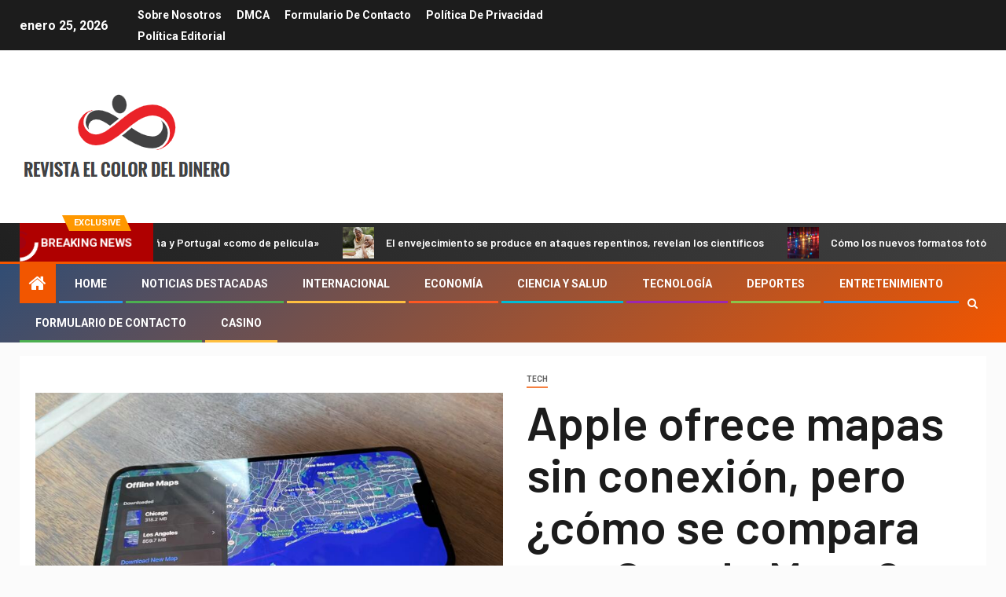

--- FILE ---
content_type: text/html; charset=UTF-8
request_url: https://www.triodos-elcolordeldinero.com/apple-ofrece-mapas-sin-conexion-pero-como-se-compara-con-google-maps-ars-technica/
body_size: 26235
content:
    <!doctype html>
<html lang="es">
    <head>
        <meta charset="UTF-8">
        <meta name="viewport" content="width=device-width, initial-scale=1">
        <link rel="profile" href="https://gmpg.org/xfn/11">

        <meta name='robots' content='index, follow, max-image-preview:large, max-snippet:-1, max-video-preview:-1' />

	<!-- This site is optimized with the Yoast SEO plugin v26.5 - https://yoast.com/wordpress/plugins/seo/ -->
	<title>Apple ofrece mapas sin conexión, pero ¿cómo se compara con Google Maps? - Ars Technica</title><link rel="preload" as="style" href="https://fonts.googleapis.com/css?family=Roboto%3A100%2C300%2C400%2C500%2C700%7CBarlow%3Aital%2Cwght%400%2C400%3B0%2C500%3B0%2C600%3B0%2C700%3B0%2C800%3B0%2C900%3B1%2C300%3B1%2C400%3B1%2C500%3B1%2C600%3B1%2C700%3B1%2C800%7CBarlow%20Semi%20Condensed%3Aital%2Cwght%400%2C300%3B0%2C400%3B0%2C500%3B0%2C600%3B0%2C700%3B1%2C300%3B1%2C400%3B1%2C500%3B1%2C600%3B1%2C700&#038;subset=latin%2Clatin-ext&#038;display=swap" /><link rel="stylesheet" href="https://fonts.googleapis.com/css?family=Roboto%3A100%2C300%2C400%2C500%2C700%7CBarlow%3Aital%2Cwght%400%2C400%3B0%2C500%3B0%2C600%3B0%2C700%3B0%2C800%3B0%2C900%3B1%2C300%3B1%2C400%3B1%2C500%3B1%2C600%3B1%2C700%3B1%2C800%7CBarlow%20Semi%20Condensed%3Aital%2Cwght%400%2C300%3B0%2C400%3B0%2C500%3B0%2C600%3B0%2C700%3B1%2C300%3B1%2C400%3B1%2C500%3B1%2C600%3B1%2C700&#038;subset=latin%2Clatin-ext&#038;display=swap" media="print" onload="this.media='all'" /><noscript><link rel="stylesheet" href="https://fonts.googleapis.com/css?family=Roboto%3A100%2C300%2C400%2C500%2C700%7CBarlow%3Aital%2Cwght%400%2C400%3B0%2C500%3B0%2C600%3B0%2C700%3B0%2C800%3B0%2C900%3B1%2C300%3B1%2C400%3B1%2C500%3B1%2C600%3B1%2C700%3B1%2C800%7CBarlow%20Semi%20Condensed%3Aital%2Cwght%400%2C300%3B0%2C400%3B0%2C500%3B0%2C600%3B0%2C700%3B1%2C300%3B1%2C400%3B1%2C500%3B1%2C600%3B1%2C700&#038;subset=latin%2Clatin-ext&#038;display=swap" /></noscript>
	<link rel="canonical" href="https://www.triodos-elcolordeldinero.com/apple-ofrece-mapas-sin-conexion-pero-como-se-compara-con-google-maps-ars-technica/" />
	<meta property="og:locale" content="es_ES" />
	<meta property="og:type" content="article" />
	<meta property="og:title" content="Apple ofrece mapas sin conexión, pero ¿cómo se compara con Google Maps? - Ars Technica" />
	<meta property="og:description" content="Acercarse / Con los mapas sin conexión, Apple ha logrado la paridad con Google Maps..." />
	<meta property="og:url" content="https://www.triodos-elcolordeldinero.com/apple-ofrece-mapas-sin-conexion-pero-como-se-compara-con-google-maps-ars-technica/" />
	<meta property="og:site_name" content="Revista El Color del Dinero" />
	<meta property="article:published_time" content="2023-07-13T22:35:28+00:00" />
	<meta property="og:image" content="https://cdn.arstechnica.net/wp-content/uploads/2023/07/IMG_4304-800x479.jpeg" />
	<meta name="author" content="Vinicio Terrazas" />
	<meta name="twitter:card" content="summary_large_image" />
	<meta name="twitter:image" content="https://cdn.arstechnica.net/wp-content/uploads/2023/07/IMG_4304-800x479.jpeg" />
	<meta name="twitter:label1" content="Escrito por" />
	<meta name="twitter:data1" content="Vinicio Terrazas" />
	<meta name="twitter:label2" content="Tiempo de lectura" />
	<meta name="twitter:data2" content="8 minutos" />
	<script type="application/ld+json" class="yoast-schema-graph">{"@context":"https://schema.org","@graph":[{"@type":"NewsArticle","@id":"https://www.triodos-elcolordeldinero.com/apple-ofrece-mapas-sin-conexion-pero-como-se-compara-con-google-maps-ars-technica/#article","isPartOf":{"@id":"https://www.triodos-elcolordeldinero.com/apple-ofrece-mapas-sin-conexion-pero-como-se-compara-con-google-maps-ars-technica/"},"author":{"name":"Vinicio Terrazas","@id":"https://www.triodos-elcolordeldinero.com/#/schema/person/919e0697f2659cbbce99cd446caa63fc"},"headline":"Apple ofrece mapas sin conexión, pero ¿cómo se compara con Google Maps? &#8211; Ars Technica","datePublished":"2023-07-13T22:35:28+00:00","mainEntityOfPage":{"@id":"https://www.triodos-elcolordeldinero.com/apple-ofrece-mapas-sin-conexion-pero-como-se-compara-con-google-maps-ars-technica/"},"wordCount":1538,"commentCount":0,"publisher":{"@id":"https://www.triodos-elcolordeldinero.com/#organization"},"image":{"@id":"https://www.triodos-elcolordeldinero.com/apple-ofrece-mapas-sin-conexion-pero-como-se-compara-con-google-maps-ars-technica/#primaryimage"},"thumbnailUrl":"https://cdn.arstechnica.net/wp-content/uploads/2023/07/IMG_4304-800x479.jpeg","articleSection":["Tech"],"inLanguage":"es","potentialAction":[{"@type":"CommentAction","name":"Comment","target":["https://www.triodos-elcolordeldinero.com/apple-ofrece-mapas-sin-conexion-pero-como-se-compara-con-google-maps-ars-technica/#respond"]}]},{"@type":"WebPage","@id":"https://www.triodos-elcolordeldinero.com/apple-ofrece-mapas-sin-conexion-pero-como-se-compara-con-google-maps-ars-technica/","url":"https://www.triodos-elcolordeldinero.com/apple-ofrece-mapas-sin-conexion-pero-como-se-compara-con-google-maps-ars-technica/","name":"Apple ofrece mapas sin conexión, pero ¿cómo se compara con Google Maps? - Ars Technica","isPartOf":{"@id":"https://www.triodos-elcolordeldinero.com/#website"},"primaryImageOfPage":"https://cdn.arstechnica.net/wp-content/uploads/2023/07/IMG_4304-800x479.jpeg","image":["https://cdn.arstechnica.net/wp-content/uploads/2023/07/IMG_4304-800x479.jpeg"],"thumbnailUrl":"https://cdn.arstechnica.net/wp-content/uploads/2023/07/IMG_4304-800x479.jpeg","datePublished":"2023-07-13T22:35:28+00:00","inLanguage":"es","potentialAction":[{"@type":"ReadAction","target":["https://www.triodos-elcolordeldinero.com/apple-ofrece-mapas-sin-conexion-pero-como-se-compara-con-google-maps-ars-technica/"]}]},{"@type":"ImageObject","inLanguage":"es","@id":"https://www.triodos-elcolordeldinero.com/apple-ofrece-mapas-sin-conexion-pero-como-se-compara-con-google-maps-ars-technica/#primaryimage","url":"https://cdn.arstechnica.net/wp-content/uploads/2023/07/IMG_4304-800x479.jpeg","contentUrl":"https://cdn.arstechnica.net/wp-content/uploads/2023/07/IMG_4304-800x479.jpeg","caption":"Apple ofrece mapas sin conexión, pero ¿cómo se compara con Google Maps? &#8211; Ars Technica"},{"@type":"WebSite","@id":"https://www.triodos-elcolordeldinero.com/#website","url":"https://www.triodos-elcolordeldinero.com/","name":"Revista El Color del Dinero","description":"Bienvenidos a Spain News Today.","publisher":{"@id":"https://www.triodos-elcolordeldinero.com/#organization"},"potentialAction":[{"@type":"SearchAction","target":{"@type":"EntryPoint","urlTemplate":"https://www.triodos-elcolordeldinero.com/?s={search_term_string}"},"query-input":{"@type":"PropertyValueSpecification","valueRequired":true,"valueName":"search_term_string"}}],"inLanguage":"es"},{"@type":"Organization","@id":"https://www.triodos-elcolordeldinero.com/#organization","name":"Revista El Color del Dinero","url":"https://www.triodos-elcolordeldinero.com/","logo":{"@type":"ImageObject","inLanguage":"es","@id":"https://www.triodos-elcolordeldinero.com/#/schema/logo/image/","url":"https://www.triodos-elcolordeldinero.com/wp-content/uploads/2020/12/Revista-El-Color-del-Dinero-Logo.png","contentUrl":"https://www.triodos-elcolordeldinero.com/wp-content/uploads/2020/12/Revista-El-Color-del-Dinero-Logo.png","width":388,"height":182,"caption":"Revista El Color del Dinero"},"image":{"@id":"https://www.triodos-elcolordeldinero.com/#/schema/logo/image/"}},{"@type":"Person","@id":"https://www.triodos-elcolordeldinero.com/#/schema/person/919e0697f2659cbbce99cd446caa63fc","name":"Vinicio Terrazas","image":{"@type":"ImageObject","inLanguage":"es","@id":"https://www.triodos-elcolordeldinero.com/#/schema/person/image/","url":"https://secure.gravatar.com/avatar/34a822be900e612caec600de1cd9f60046c77152e6da719a06227223c20338fb?s=96&d=mm&r=g","contentUrl":"https://secure.gravatar.com/avatar/34a822be900e612caec600de1cd9f60046c77152e6da719a06227223c20338fb?s=96&d=mm&r=g","caption":"Vinicio Terrazas"},"description":"\"Food ninja. Freelance pop culture fanatic. Wannabe zombie maven. Twitter aficionado.\""}]}</script>
	<!-- / Yoast SEO plugin. -->


<link rel='dns-prefetch' href='//fonts.googleapis.com' />
<link href='https://fonts.gstatic.com' crossorigin rel='preconnect' />
<link rel="alternate" type="application/rss+xml" title="Revista El Color del Dinero &raquo; Feed" href="https://www.triodos-elcolordeldinero.com/feed/" />
<link rel="alternate" type="application/rss+xml" title="Revista El Color del Dinero &raquo; Feed de los comentarios" href="https://www.triodos-elcolordeldinero.com/comments/feed/" />
<link rel="alternate" type="application/rss+xml" title="Revista El Color del Dinero &raquo; Comentario Apple ofrece mapas sin conexión, pero ¿cómo se compara con Google Maps?  &#8211; Ars Technica del feed" href="https://www.triodos-elcolordeldinero.com/apple-ofrece-mapas-sin-conexion-pero-como-se-compara-con-google-maps-ars-technica/feed/" />
<link rel="alternate" title="oEmbed (JSON)" type="application/json+oembed" href="https://www.triodos-elcolordeldinero.com/wp-json/oembed/1.0/embed?url=https%3A%2F%2Fwww.triodos-elcolordeldinero.com%2Fapple-ofrece-mapas-sin-conexion-pero-como-se-compara-con-google-maps-ars-technica%2F" />
<link rel="alternate" title="oEmbed (XML)" type="text/xml+oembed" href="https://www.triodos-elcolordeldinero.com/wp-json/oembed/1.0/embed?url=https%3A%2F%2Fwww.triodos-elcolordeldinero.com%2Fapple-ofrece-mapas-sin-conexion-pero-como-se-compara-con-google-maps-ars-technica%2F&#038;format=xml" />
<style id='wp-img-auto-sizes-contain-inline-css' type='text/css'>
img:is([sizes=auto i],[sizes^="auto," i]){contain-intrinsic-size:3000px 1500px}
/*# sourceURL=wp-img-auto-sizes-contain-inline-css */
</style>
<style id='wp-emoji-styles-inline-css' type='text/css'>

	img.wp-smiley, img.emoji {
		display: inline !important;
		border: none !important;
		box-shadow: none !important;
		height: 1em !important;
		width: 1em !important;
		margin: 0 0.07em !important;
		vertical-align: -0.1em !important;
		background: none !important;
		padding: 0 !important;
	}
/*# sourceURL=wp-emoji-styles-inline-css */
</style>
<style id='wp-block-library-inline-css' type='text/css'>
:root{--wp-block-synced-color:#7a00df;--wp-block-synced-color--rgb:122,0,223;--wp-bound-block-color:var(--wp-block-synced-color);--wp-editor-canvas-background:#ddd;--wp-admin-theme-color:#007cba;--wp-admin-theme-color--rgb:0,124,186;--wp-admin-theme-color-darker-10:#006ba1;--wp-admin-theme-color-darker-10--rgb:0,107,160.5;--wp-admin-theme-color-darker-20:#005a87;--wp-admin-theme-color-darker-20--rgb:0,90,135;--wp-admin-border-width-focus:2px}@media (min-resolution:192dpi){:root{--wp-admin-border-width-focus:1.5px}}.wp-element-button{cursor:pointer}:root .has-very-light-gray-background-color{background-color:#eee}:root .has-very-dark-gray-background-color{background-color:#313131}:root .has-very-light-gray-color{color:#eee}:root .has-very-dark-gray-color{color:#313131}:root .has-vivid-green-cyan-to-vivid-cyan-blue-gradient-background{background:linear-gradient(135deg,#00d084,#0693e3)}:root .has-purple-crush-gradient-background{background:linear-gradient(135deg,#34e2e4,#4721fb 50%,#ab1dfe)}:root .has-hazy-dawn-gradient-background{background:linear-gradient(135deg,#faaca8,#dad0ec)}:root .has-subdued-olive-gradient-background{background:linear-gradient(135deg,#fafae1,#67a671)}:root .has-atomic-cream-gradient-background{background:linear-gradient(135deg,#fdd79a,#004a59)}:root .has-nightshade-gradient-background{background:linear-gradient(135deg,#330968,#31cdcf)}:root .has-midnight-gradient-background{background:linear-gradient(135deg,#020381,#2874fc)}:root{--wp--preset--font-size--normal:16px;--wp--preset--font-size--huge:42px}.has-regular-font-size{font-size:1em}.has-larger-font-size{font-size:2.625em}.has-normal-font-size{font-size:var(--wp--preset--font-size--normal)}.has-huge-font-size{font-size:var(--wp--preset--font-size--huge)}.has-text-align-center{text-align:center}.has-text-align-left{text-align:left}.has-text-align-right{text-align:right}.has-fit-text{white-space:nowrap!important}#end-resizable-editor-section{display:none}.aligncenter{clear:both}.items-justified-left{justify-content:flex-start}.items-justified-center{justify-content:center}.items-justified-right{justify-content:flex-end}.items-justified-space-between{justify-content:space-between}.screen-reader-text{border:0;clip-path:inset(50%);height:1px;margin:-1px;overflow:hidden;padding:0;position:absolute;width:1px;word-wrap:normal!important}.screen-reader-text:focus{background-color:#ddd;clip-path:none;color:#444;display:block;font-size:1em;height:auto;left:5px;line-height:normal;padding:15px 23px 14px;text-decoration:none;top:5px;width:auto;z-index:100000}html :where(.has-border-color){border-style:solid}html :where([style*=border-top-color]){border-top-style:solid}html :where([style*=border-right-color]){border-right-style:solid}html :where([style*=border-bottom-color]){border-bottom-style:solid}html :where([style*=border-left-color]){border-left-style:solid}html :where([style*=border-width]){border-style:solid}html :where([style*=border-top-width]){border-top-style:solid}html :where([style*=border-right-width]){border-right-style:solid}html :where([style*=border-bottom-width]){border-bottom-style:solid}html :where([style*=border-left-width]){border-left-style:solid}html :where(img[class*=wp-image-]){height:auto;max-width:100%}:where(figure){margin:0 0 1em}html :where(.is-position-sticky){--wp-admin--admin-bar--position-offset:var(--wp-admin--admin-bar--height,0px)}@media screen and (max-width:600px){html :where(.is-position-sticky){--wp-admin--admin-bar--position-offset:0px}}

/*# sourceURL=wp-block-library-inline-css */
</style><style id='global-styles-inline-css' type='text/css'>
:root{--wp--preset--aspect-ratio--square: 1;--wp--preset--aspect-ratio--4-3: 4/3;--wp--preset--aspect-ratio--3-4: 3/4;--wp--preset--aspect-ratio--3-2: 3/2;--wp--preset--aspect-ratio--2-3: 2/3;--wp--preset--aspect-ratio--16-9: 16/9;--wp--preset--aspect-ratio--9-16: 9/16;--wp--preset--color--black: #000000;--wp--preset--color--cyan-bluish-gray: #abb8c3;--wp--preset--color--white: #ffffff;--wp--preset--color--pale-pink: #f78da7;--wp--preset--color--vivid-red: #cf2e2e;--wp--preset--color--luminous-vivid-orange: #ff6900;--wp--preset--color--luminous-vivid-amber: #fcb900;--wp--preset--color--light-green-cyan: #7bdcb5;--wp--preset--color--vivid-green-cyan: #00d084;--wp--preset--color--pale-cyan-blue: #8ed1fc;--wp--preset--color--vivid-cyan-blue: #0693e3;--wp--preset--color--vivid-purple: #9b51e0;--wp--preset--gradient--vivid-cyan-blue-to-vivid-purple: linear-gradient(135deg,rgb(6,147,227) 0%,rgb(155,81,224) 100%);--wp--preset--gradient--light-green-cyan-to-vivid-green-cyan: linear-gradient(135deg,rgb(122,220,180) 0%,rgb(0,208,130) 100%);--wp--preset--gradient--luminous-vivid-amber-to-luminous-vivid-orange: linear-gradient(135deg,rgb(252,185,0) 0%,rgb(255,105,0) 100%);--wp--preset--gradient--luminous-vivid-orange-to-vivid-red: linear-gradient(135deg,rgb(255,105,0) 0%,rgb(207,46,46) 100%);--wp--preset--gradient--very-light-gray-to-cyan-bluish-gray: linear-gradient(135deg,rgb(238,238,238) 0%,rgb(169,184,195) 100%);--wp--preset--gradient--cool-to-warm-spectrum: linear-gradient(135deg,rgb(74,234,220) 0%,rgb(151,120,209) 20%,rgb(207,42,186) 40%,rgb(238,44,130) 60%,rgb(251,105,98) 80%,rgb(254,248,76) 100%);--wp--preset--gradient--blush-light-purple: linear-gradient(135deg,rgb(255,206,236) 0%,rgb(152,150,240) 100%);--wp--preset--gradient--blush-bordeaux: linear-gradient(135deg,rgb(254,205,165) 0%,rgb(254,45,45) 50%,rgb(107,0,62) 100%);--wp--preset--gradient--luminous-dusk: linear-gradient(135deg,rgb(255,203,112) 0%,rgb(199,81,192) 50%,rgb(65,88,208) 100%);--wp--preset--gradient--pale-ocean: linear-gradient(135deg,rgb(255,245,203) 0%,rgb(182,227,212) 50%,rgb(51,167,181) 100%);--wp--preset--gradient--electric-grass: linear-gradient(135deg,rgb(202,248,128) 0%,rgb(113,206,126) 100%);--wp--preset--gradient--midnight: linear-gradient(135deg,rgb(2,3,129) 0%,rgb(40,116,252) 100%);--wp--preset--font-size--small: 13px;--wp--preset--font-size--medium: 20px;--wp--preset--font-size--large: 36px;--wp--preset--font-size--x-large: 42px;--wp--preset--spacing--20: 0.44rem;--wp--preset--spacing--30: 0.67rem;--wp--preset--spacing--40: 1rem;--wp--preset--spacing--50: 1.5rem;--wp--preset--spacing--60: 2.25rem;--wp--preset--spacing--70: 3.38rem;--wp--preset--spacing--80: 5.06rem;--wp--preset--shadow--natural: 6px 6px 9px rgba(0, 0, 0, 0.2);--wp--preset--shadow--deep: 12px 12px 50px rgba(0, 0, 0, 0.4);--wp--preset--shadow--sharp: 6px 6px 0px rgba(0, 0, 0, 0.2);--wp--preset--shadow--outlined: 6px 6px 0px -3px rgb(255, 255, 255), 6px 6px rgb(0, 0, 0);--wp--preset--shadow--crisp: 6px 6px 0px rgb(0, 0, 0);}:where(.is-layout-flex){gap: 0.5em;}:where(.is-layout-grid){gap: 0.5em;}body .is-layout-flex{display: flex;}.is-layout-flex{flex-wrap: wrap;align-items: center;}.is-layout-flex > :is(*, div){margin: 0;}body .is-layout-grid{display: grid;}.is-layout-grid > :is(*, div){margin: 0;}:where(.wp-block-columns.is-layout-flex){gap: 2em;}:where(.wp-block-columns.is-layout-grid){gap: 2em;}:where(.wp-block-post-template.is-layout-flex){gap: 1.25em;}:where(.wp-block-post-template.is-layout-grid){gap: 1.25em;}.has-black-color{color: var(--wp--preset--color--black) !important;}.has-cyan-bluish-gray-color{color: var(--wp--preset--color--cyan-bluish-gray) !important;}.has-white-color{color: var(--wp--preset--color--white) !important;}.has-pale-pink-color{color: var(--wp--preset--color--pale-pink) !important;}.has-vivid-red-color{color: var(--wp--preset--color--vivid-red) !important;}.has-luminous-vivid-orange-color{color: var(--wp--preset--color--luminous-vivid-orange) !important;}.has-luminous-vivid-amber-color{color: var(--wp--preset--color--luminous-vivid-amber) !important;}.has-light-green-cyan-color{color: var(--wp--preset--color--light-green-cyan) !important;}.has-vivid-green-cyan-color{color: var(--wp--preset--color--vivid-green-cyan) !important;}.has-pale-cyan-blue-color{color: var(--wp--preset--color--pale-cyan-blue) !important;}.has-vivid-cyan-blue-color{color: var(--wp--preset--color--vivid-cyan-blue) !important;}.has-vivid-purple-color{color: var(--wp--preset--color--vivid-purple) !important;}.has-black-background-color{background-color: var(--wp--preset--color--black) !important;}.has-cyan-bluish-gray-background-color{background-color: var(--wp--preset--color--cyan-bluish-gray) !important;}.has-white-background-color{background-color: var(--wp--preset--color--white) !important;}.has-pale-pink-background-color{background-color: var(--wp--preset--color--pale-pink) !important;}.has-vivid-red-background-color{background-color: var(--wp--preset--color--vivid-red) !important;}.has-luminous-vivid-orange-background-color{background-color: var(--wp--preset--color--luminous-vivid-orange) !important;}.has-luminous-vivid-amber-background-color{background-color: var(--wp--preset--color--luminous-vivid-amber) !important;}.has-light-green-cyan-background-color{background-color: var(--wp--preset--color--light-green-cyan) !important;}.has-vivid-green-cyan-background-color{background-color: var(--wp--preset--color--vivid-green-cyan) !important;}.has-pale-cyan-blue-background-color{background-color: var(--wp--preset--color--pale-cyan-blue) !important;}.has-vivid-cyan-blue-background-color{background-color: var(--wp--preset--color--vivid-cyan-blue) !important;}.has-vivid-purple-background-color{background-color: var(--wp--preset--color--vivid-purple) !important;}.has-black-border-color{border-color: var(--wp--preset--color--black) !important;}.has-cyan-bluish-gray-border-color{border-color: var(--wp--preset--color--cyan-bluish-gray) !important;}.has-white-border-color{border-color: var(--wp--preset--color--white) !important;}.has-pale-pink-border-color{border-color: var(--wp--preset--color--pale-pink) !important;}.has-vivid-red-border-color{border-color: var(--wp--preset--color--vivid-red) !important;}.has-luminous-vivid-orange-border-color{border-color: var(--wp--preset--color--luminous-vivid-orange) !important;}.has-luminous-vivid-amber-border-color{border-color: var(--wp--preset--color--luminous-vivid-amber) !important;}.has-light-green-cyan-border-color{border-color: var(--wp--preset--color--light-green-cyan) !important;}.has-vivid-green-cyan-border-color{border-color: var(--wp--preset--color--vivid-green-cyan) !important;}.has-pale-cyan-blue-border-color{border-color: var(--wp--preset--color--pale-cyan-blue) !important;}.has-vivid-cyan-blue-border-color{border-color: var(--wp--preset--color--vivid-cyan-blue) !important;}.has-vivid-purple-border-color{border-color: var(--wp--preset--color--vivid-purple) !important;}.has-vivid-cyan-blue-to-vivid-purple-gradient-background{background: var(--wp--preset--gradient--vivid-cyan-blue-to-vivid-purple) !important;}.has-light-green-cyan-to-vivid-green-cyan-gradient-background{background: var(--wp--preset--gradient--light-green-cyan-to-vivid-green-cyan) !important;}.has-luminous-vivid-amber-to-luminous-vivid-orange-gradient-background{background: var(--wp--preset--gradient--luminous-vivid-amber-to-luminous-vivid-orange) !important;}.has-luminous-vivid-orange-to-vivid-red-gradient-background{background: var(--wp--preset--gradient--luminous-vivid-orange-to-vivid-red) !important;}.has-very-light-gray-to-cyan-bluish-gray-gradient-background{background: var(--wp--preset--gradient--very-light-gray-to-cyan-bluish-gray) !important;}.has-cool-to-warm-spectrum-gradient-background{background: var(--wp--preset--gradient--cool-to-warm-spectrum) !important;}.has-blush-light-purple-gradient-background{background: var(--wp--preset--gradient--blush-light-purple) !important;}.has-blush-bordeaux-gradient-background{background: var(--wp--preset--gradient--blush-bordeaux) !important;}.has-luminous-dusk-gradient-background{background: var(--wp--preset--gradient--luminous-dusk) !important;}.has-pale-ocean-gradient-background{background: var(--wp--preset--gradient--pale-ocean) !important;}.has-electric-grass-gradient-background{background: var(--wp--preset--gradient--electric-grass) !important;}.has-midnight-gradient-background{background: var(--wp--preset--gradient--midnight) !important;}.has-small-font-size{font-size: var(--wp--preset--font-size--small) !important;}.has-medium-font-size{font-size: var(--wp--preset--font-size--medium) !important;}.has-large-font-size{font-size: var(--wp--preset--font-size--large) !important;}.has-x-large-font-size{font-size: var(--wp--preset--font-size--x-large) !important;}
/*# sourceURL=global-styles-inline-css */
</style>

<style id='classic-theme-styles-inline-css' type='text/css'>
/*! This file is auto-generated */
.wp-block-button__link{color:#fff;background-color:#32373c;border-radius:9999px;box-shadow:none;text-decoration:none;padding:calc(.667em + 2px) calc(1.333em + 2px);font-size:1.125em}.wp-block-file__button{background:#32373c;color:#fff;text-decoration:none}
/*# sourceURL=/wp-includes/css/classic-themes.min.css */
</style>
<link rel='stylesheet' id='dashicons-css' href='https://www.triodos-elcolordeldinero.com/wp-includes/css/dashicons.min.css?ver=6.9' type='text/css' media='all' />
<link rel='stylesheet' id='admin-bar-css' href='https://www.triodos-elcolordeldinero.com/wp-includes/css/admin-bar.min.css?ver=6.9' type='text/css' media='all' />
<style id='admin-bar-inline-css' type='text/css'>

    /* Hide CanvasJS credits for P404 charts specifically */
    #p404RedirectChart .canvasjs-chart-credit {
        display: none !important;
    }
    
    #p404RedirectChart canvas {
        border-radius: 6px;
    }

    .p404-redirect-adminbar-weekly-title {
        font-weight: bold;
        font-size: 14px;
        color: #fff;
        margin-bottom: 6px;
    }

    #wpadminbar #wp-admin-bar-p404_free_top_button .ab-icon:before {
        content: "\f103";
        color: #dc3545;
        top: 3px;
    }
    
    #wp-admin-bar-p404_free_top_button .ab-item {
        min-width: 80px !important;
        padding: 0px !important;
    }
    
    /* Ensure proper positioning and z-index for P404 dropdown */
    .p404-redirect-adminbar-dropdown-wrap { 
        min-width: 0; 
        padding: 0;
        position: static !important;
    }
    
    #wpadminbar #wp-admin-bar-p404_free_top_button_dropdown {
        position: static !important;
    }
    
    #wpadminbar #wp-admin-bar-p404_free_top_button_dropdown .ab-item {
        padding: 0 !important;
        margin: 0 !important;
    }
    
    .p404-redirect-dropdown-container {
        min-width: 340px;
        padding: 18px 18px 12px 18px;
        background: #23282d !important;
        color: #fff;
        border-radius: 12px;
        box-shadow: 0 8px 32px rgba(0,0,0,0.25);
        margin-top: 10px;
        position: relative !important;
        z-index: 999999 !important;
        display: block !important;
        border: 1px solid #444;
    }
    
    /* Ensure P404 dropdown appears on hover */
    #wpadminbar #wp-admin-bar-p404_free_top_button .p404-redirect-dropdown-container { 
        display: none !important;
    }
    
    #wpadminbar #wp-admin-bar-p404_free_top_button:hover .p404-redirect-dropdown-container { 
        display: block !important;
    }
    
    #wpadminbar #wp-admin-bar-p404_free_top_button:hover #wp-admin-bar-p404_free_top_button_dropdown .p404-redirect-dropdown-container {
        display: block !important;
    }
    
    .p404-redirect-card {
        background: #2c3338;
        border-radius: 8px;
        padding: 18px 18px 12px 18px;
        box-shadow: 0 2px 8px rgba(0,0,0,0.07);
        display: flex;
        flex-direction: column;
        align-items: flex-start;
        border: 1px solid #444;
    }
    
    .p404-redirect-btn {
        display: inline-block;
        background: #dc3545;
        color: #fff !important;
        font-weight: bold;
        padding: 5px 22px;
        border-radius: 8px;
        text-decoration: none;
        font-size: 17px;
        transition: background 0.2s, box-shadow 0.2s;
        margin-top: 8px;
        box-shadow: 0 2px 8px rgba(220,53,69,0.15);
        text-align: center;
        line-height: 1.6;
    }
    
    .p404-redirect-btn:hover {
        background: #c82333;
        color: #fff !important;
        box-shadow: 0 4px 16px rgba(220,53,69,0.25);
    }
    
    /* Prevent conflicts with other admin bar dropdowns */
    #wpadminbar .ab-top-menu > li:hover > .ab-item,
    #wpadminbar .ab-top-menu > li.hover > .ab-item {
        z-index: auto;
    }
    
    #wpadminbar #wp-admin-bar-p404_free_top_button:hover > .ab-item {
        z-index: 999998 !important;
    }
    
/*# sourceURL=admin-bar-inline-css */
</style>
<link rel='stylesheet' id='font-awesome-css' href='https://www.triodos-elcolordeldinero.com/wp-content/themes/newsever-pro/assets/font-awesome/css/font-awesome.min.css?ver=6.9' type='text/css' media='all' />
<link rel='stylesheet' id='bootstrap-css' href='https://www.triodos-elcolordeldinero.com/wp-content/themes/newsever-pro/assets/bootstrap/css/bootstrap.min.css?ver=6.9' type='text/css' media='all' />
<link rel='stylesheet' id='slick-css-css' href='https://www.triodos-elcolordeldinero.com/wp-content/themes/newsever-pro/assets/slick/css/slick.min.css?ver=6.9' type='text/css' media='all' />
<link rel='stylesheet' id='sidr-css' href='https://www.triodos-elcolordeldinero.com/wp-content/themes/newsever-pro/assets/sidr/css/jquery.sidr.dark.css?ver=6.9' type='text/css' media='all' />
<link rel='stylesheet' id='magnific-popup-css' href='https://www.triodos-elcolordeldinero.com/wp-content/themes/newsever-pro/assets/magnific-popup/magnific-popup.css?ver=6.9' type='text/css' media='all' />

<link rel='stylesheet' id='newsever-style-css' href='https://www.triodos-elcolordeldinero.com/wp-content/themes/newsever-pro/style.css?ver=6.9' type='text/css' media='all' />
<style id='newsever-style-inline-css' type='text/css'>


                body a,
        body a:visited{
        color: #404040        }
    
                body.aft-default-mode .site-footer .aft-widget-background-dim .header-after1 span,
        body.aft-default-mode .site-footer .aft-widget-background-dim .widget-title span,
        body.aft-default-mode .site-footer .aft-widget-background-dim .color-pad .read-title h4 a,
        body.aft-default-mode .site-footer .aft-widget-background-dim .color-pad .entry-meta span a,
        body.aft-default-mode .site-footer .aft-widget-background-dim .color-pad .entry-meta span,
        body.aft-default-mode .site-footer .aft-widget-background-dim .color-pad,
        body.aft-default-mode blockquote:before,
        body.aft-default-mode .newsever-pagination .nav-links .page-numbers,
        body.aft-default-mode.single-post .entry-content-wrap.read-single .post-meta-detail .min-read,
        body.aft-default-mode .main-navigation ul.children li a,
        body.aft-default-mode .main-navigation ul .sub-menu li a,
        body.aft-default-mode .read-details .entry-meta span a,
        body.aft-default-mode .read-details .entry-meta span,
        body.aft-default-mode h4.af-author-display-name,
        body.aft-default-mode #wp-calendar caption,
        body.aft-default-mode.single-post .post-meta-share-wrapper .post-meta-detail .min-read,
        body.aft-default-mode ul.trail-items li a,
        body.aft-default-mode {
        color: #4a4a4a;
        }


    
                body.aft-dark-mode input[type="submit"],
        body .aft-home-icon a,
        body .entry-header-details .af-post-format i:after,
        body.aft-default-mode .newsever-pagination .nav-links .page-numbers.current,
        body #scroll-up,
        body  input[type="reset"],
        body  input[type="submit"],
        body  input[type="button"],
        body .inner-suscribe input[type=submit],
        body  .widget-title .header-after::before,
        body.aft-default-mode .inner-suscribe input[type=submit],
        body  .af-trending-news-part .trending-post-items,
        body  .trending-posts-vertical .trending-post-items,
        body .newsever_tabbed_posts_widget .nav-tabs > li.active > a:hover,
        body .newsever_tabbed_posts_widget .nav-tabs > li.active > a,
        body  .aft-main-banner-section .aft-trending-latest-popular .nav-tabs>li.active,
        body .header-style1 .header-right-part > div.custom-menu-link > a,
        body .aft-popular-taxonomies-lists ul li a span.tag-count,
        body .aft-widget-background-secondary-background.widget:not(.solid-border):not(.dashed-border) .widget-block,
        body .aft-home-icon {
        background-color: #f25600;
        }

        body.aft-default-mode .author-links a,
        body.aft-default-mode .entry-content > ul a,
        body.aft-default-mode .entry-content > ol a,
        body.aft-default-mode .entry-content > p a,
        body.aft-default-mode .entry-content > [class*="wp-block-"] a:not(.has-text-color),
        body.aft-default-mode  .sticky .read-title h4 a:before {
        color: #f25600;
        }

        body .spinnerhalf::after{
        border-top-color:  #f25600;
        border-left-color: #f25600;
        }

        body .post-excerpt {
        border-left-color: #f25600;
        }

        body .widget-title .header-after::before,
        body .newsever_tabbed_posts_widget .nav-tabs > li.active > a:hover,
        body .newsever_tabbed_posts_widget .nav-tabs > li.active > a,
        body.aft-dark-mode .read-img .min-read-post-comment:after,
        body.aft-default-mode .read-img .min-read-post-comment:after{
        border-top-color: #f25600;
        }

        body .af-fancy-spinner .af-ring:nth-child(1){
        border-right-color: #f25600;
        }


        body .aft-widget-background-secondary-background.widget.dashed-border .widget-block,
        body .aft-widget-background-secondary-background.widget.solid-border .widget-block,
        .af-banner-slider-thumbnail.vertical .slick-current .read-single,
        body.aft-default-mode .newsever-pagination .nav-links .page-numbers,
        body .af-sp-wave:after,
        body .bottom-bar{
        border-color: #f25600;
        }
        body.rtl .af-banner-slider-thumbnail.vertical .slick-current .read-single {
        border-color: #f25600 !important;
        }


    
                body .banner-carousel-slider .read-single .read-details .entry-meta span a,
        body .banner-carousel-slider .read-single .read-details .entry-meta span,
        body .banner-carousel-slider .read-single .read-details .read-title h4 a,
        body .banner-carousel-slider .read-single .read-details,
        body.single-post:not(.aft-single-full-header) .entry-header span.min-read-post-format .af-post-format i,
        body.aft-default-mode .newsever-pagination .nav-links .page-numbers.current,
        body.aft-light-mode .aft-widget-background-secondary-background.newsever_tabbed_posts_widget:not(.solid-border):not(.dashed-border) .nav-tabs > li.active > a:hover,
        body.aft-light-mode .aft-widget-background-secondary-background.newsever_tabbed_posts_widget:not(.solid-border):not(.dashed-border) .nav-tabs > li > a,
        body.aft-default-mode .aft-widget-background-secondary-background.widget:not(.solid-border):not(.dashed-border) h4.af-author-display-name,
        body.aft-light-mode .aft-widget-background-secondary-background.widget:not(.solid-border):not(.dashed-border) h4.af-author-display-name,
        body .aft-widget-background-secondary-background:not(.solid-border):not(.dashed-border) .trending-posts-vertical .trending-no,
        body .aft-widget-background-secondary-background.widget:not(.solid-border):not(.dashed-border),
        body .aft-widget-background-secondary-background.widget:not(.solid-border):not(.dashed-border) .entry-meta span,
        body .aft-widget-background-secondary-background.widget:not(.solid-border):not(.dashed-border) .entry-meta span a,
        body .aft-widget-background-secondary-background:not(.solid-border):not(.dashed-border) .read-title h4 a,
        body .aft-widget-background-secondary-background.widget:not(.solid-border):not(.dashed-border) .widget-block,
        body .aft-popular-taxonomies-lists ul li a span.tag-count,
        body .header-style1 .header-right-part > div.custom-menu-link > a,
        body .trending-posts-vertical .trending-post-items,
        body .af-trending-news-part .trending-post-items,
        body .trending-posts-vertical .trending-no,
        body .widget-title .header-after::before,
        body .newsever_tabbed_posts_widget .nav-tabs > li.active > a:hover,
        body .newsever_tabbed_posts_widget .nav-tabs > li.active > a,
        body.aft-default-mode .newsever-pagination .nav-links .page-numbers.current,
        body #scroll-up,
        body input[type="reset"],
        body input[type="submit"],
        body input[type="button"],
        body .inner-suscribe input[type=submit],
        body.aft-default-mode .aft-main-banner-section .aft-trending-latest-popular .nav-tabs>li.active,
        body .aft-home-icon a,
        body .aft-home-icon a:visited
        {
        color: #ffffff;
        }

        body.aft-light-mode .aft-widget-background-secondary-background.widget:not(.solid-border):not(.dashed-border) .widget-block a.newsever-categories,
        body.aft-dark-mode .aft-widget-background-secondary-background.widget:not(.solid-border):not(.dashed-border) .widget-block a.newsever-categories,
        body.aft-default-mode .aft-widget-background-secondary-background.widget:not(.solid-border):not(.dashed-border) .widget-block a.newsever-categories {
        border-color: #ffffff;
        }

        body.aft-light-mode .site-footer .aft-widget-background-secondary-background:not(.solid-border):not(.dashed-border) .read-details:not(.af-category-inside-img) a.newsever-categories ,
        body.aft-dark-mode .site-footer .aft-widget-background-secondary-background:not(.solid-border):not(.dashed-border) .read-details:not(.af-category-inside-img) a.newsever-categories ,
        body.aft-default-mode .site-footer .aft-widget-background-secondary-background:not(.solid-border):not(.dashed-border) .read-details:not(.af-category-inside-img) a.newsever-categories ,
        body.aft-light-mode .aft-widget-background-secondary-background:not(.solid-border):not(.dashed-border) .read-details:not(.af-category-inside-img) a.newsever-categories ,
        body.aft-dark-mode .aft-widget-background-secondary-background:not(.solid-border):not(.dashed-border) .read-details:not(.af-category-inside-img) a.newsever-categories ,
        body.aft-default-mode .aft-widget-background-secondary-background:not(.solid-border):not(.dashed-border) .read-details:not(.af-category-inside-img) a.newsever-categories {
        color: #ffffff ;
        }

    
        
        body.aft-default-mode .color-pad .read-title h4 a,
        <!-- body.aft-light-mode .color-pad .read-title h4 a, -->
        body.aft-default-mode #sidr .widget > ul > li a,
        body.aft-default-mode .sidebar-area .widget > ul > li a
        {
        color: #1c1c1c;
        }
    

                body.aft-default-mode .af-container-block-wrapper{
        background-color: #ffffff;
        }
    
        
        body.aft-default-mode .banner-exclusive-posts-wrapper,
        body.aft-default-mode .aft-main-banner-section,
        body.aft-default-mode #tertiary

        {

        background: #202020;
        background-image: -moz-linear-gradient(45deg, #202020, #404040);
        background-image: -o-linear-gradient(45deg, #202020, #404040);
        background-image: -webkit-linear-gradient(45deg, #202020, #404040);
        background-image: linear-gradient(45deg, #202020, #404040);

        }
    
        

        body.aft-default-mode .main-banner-widget-wrapper .read-details .entry-meta span a,
        body.aft-default-mode .main-banner-widget-wrapper .read-details .entry-meta span,

        body.aft-default-mode .main-banner-widget-wrapper .entry-meta a,
        body.aft-default-mode .main-banner-widget-wrapper .entry-meta a:visited,
        body.aft-default-mode .main-banner-widget-wrapper .read-title h4 a,
        body.aft-default-mode .main-banner-widget-wrapper .color-pad .read-title h4 a,
        body.aft-default-mode .main-banner-widget-wrapper .read-details .entry-meta span,


        body.aft-default-mode .exclusive-posts .marquee a,
        body.aft-default-mode .af-trending-news-part .entry-meta span,
        body.aft-default-mode .af-trending-news-part .entry-meta span a,
        body.aft-default-mode .af-trending-news-part .read-title h4 a,
        body.aft-default-mode .banner-carousel-slider .read-single .read-details .read-title h4 a,
        body.aft-default-mode .banner-carousel-slider .read-single .read-details,
        body.aft-default-mode .banner-carousel-slider .read-single .read-details .read-categories:not(.af-category-inside-img) .entry-meta span a,
        body.aft-default-mode .banner-carousel-slider .read-single .read-details .read-categories:not(.af-category-inside-img) .entry-meta span,
        body.aft-default-mode .aft-main-banner-wrapper .read-single.color-pad .cat-links li a,
        body.aft-default-mode .main-banner-widget-wrapper .cat-links li a,
        body.aft-default-mode #tertiary .read-categories:not(.af-category-inside-img) .cat-links li a,

        body.aft-default-mode .banner-carousel-slider.title-under-image .read-single .read-title h4 a,
        body.aft-default-mode .aft-main-banner-section .widget-title,
        body.aft-default-mode .aft-main-banner-section  .header-after1,

        body.aft-default-mode #tertiary .aft-widget-background-secondary-background.solid-border.newsever_tabbed_posts_widget .nav-tabs > li.active > a:hover,
        body.aft-default-mode #tertiary .aft-widget-background-secondary-background.solid-border.newsever_tabbed_posts_widget .nav-tabs > li > a,
        body.aft-default-mode #tertiary .aft-widget-background-secondary-background.solid-border .trending-posts-vertical .trending-no,
        body.aft-default-mode #tertiary .widget-area.color-pad .aft-widget-background-secondary-background.solid-border.widget,
        body.aft-default-mode #tertiary .widget-area.color-pad .aft-widget-background-secondary-background.solid-border.widget .entry-meta span,
        body.aft-default-mode #tertiary .widget-area.color-pad .aft-widget-background-secondary-background.solid-border.widget .entry-meta span a,
        body.aft-default-mode #tertiary .aft-widget-background-secondary-background.solid-border .read-title h4 a,
        body.aft-default-mode #tertiary .aft-widget-background-secondary-background.solid-border h4.af-author-display-name,


        body.aft-default-mode #tertiary .aft-widget-background-secondary-background.dashed-border.newsever_tabbed_posts_widget .nav-tabs > li.active > a:hover,
        body.aft-default-mode #tertiary .aft-widget-background-secondary-background.dashed-border.newsever_tabbed_posts_widget .nav-tabs > li > a,
        body.aft-default-mode #tertiary .aft-widget-background-secondary-background.dashed-border .trending-posts-vertical .trending-no,
        body.aft-default-mode #tertiary .widget-area.color-pad .aft-widget-background-secondary-background.dashed-border.widget,
        body.aft-default-mode #tertiary .widget-area.color-pad .aft-widget-background-secondary-background.dashed-border.widget .entry-meta span,
        body.aft-default-mode #tertiary .widget-area.color-pad .aft-widget-background-secondary-background.dashed-border.widget .entry-meta span a,
        body.aft-default-mode #tertiary .aft-widget-background-secondary-background.dashed-border .read-title h4 a,
        body.aft-default-mode #tertiary .aft-widget-background-secondary-background.dashed-border h4.af-author-display-name,

        body.aft-default-mode #tertiary .aft-widget-background-dark.solid-border.newsever_tabbed_posts_widget .nav-tabs > li.active > a:hover,
        body.aft-default-mode #tertiary .aft-widget-background-dark.solid-border.newsever_tabbed_posts_widget .nav-tabs > li > a,
        body.aft-default-mode #tertiary .aft-widget-background-dark.solid-border .trending-posts-vertical .trending-no,
        body.aft-default-mode #tertiary .widget-area.color-pad .aft-widget-background-dark.solid-border.widget,
        body.aft-default-mode #tertiary .widget-area.color-pad .aft-widget-background-dark.solid-border.widget .entry-meta span,
        body.aft-default-mode #tertiary .widget-area.color-pad .aft-widget-background-dark.solid-border.widget .entry-meta span a,
        body.aft-default-mode #tertiary .aft-widget-background-dark.solid-border .read-title h4 a,
        body.aft-default-mode #tertiary .aft-widget-background-dark.solid-border h4.af-author-display-name,

        body.aft-default-mode .banner-carousel-slider .read-single .read-details .entry-meta span a,
        body.aft-default-mode .banner-carousel-slider .read-single .read-details .entry-meta span,
        body.aft-default-mode .banner-carousel-slider .read-single .read-details .read-title h4 a,
        body.aft-default-mode .banner-carousel-slider .read-single .read-details,


        body.aft-default-mode #tertiary .aft-widget-background-dark.dashed-border.newsever_tabbed_posts_widget .nav-tabs > li.active > a:hover,
        body.aft-default-mode #tertiary .aft-widget-background-dark.dashed-border.newsever_tabbed_posts_widget .nav-tabs > li > a,
        body.aft-default-mode #tertiary .aft-widget-background-dark.dashed-border .trending-posts-vertical .trending-no,
        body.aft-default-mode #tertiary .widget-area.color-pad .aft-widget-background-dark.dashed-border.widget,
        body.aft-default-mode #tertiary .widget-area.color-pad .aft-widget-background-dark.dashed-border.widget .entry-meta span,
        body.aft-default-mode #tertiary .widget-area.color-pad .aft-widget-background-dark.dashed-border.widget .entry-meta span a,
        body.aft-default-mode #tertiary .aft-widget-background-dark.dashed-border .read-title h4 a,
        body.aft-default-mode #tertiary .aft-widget-background-dark.dashed-border h4.af-author-display-name,


        body.aft-default-mode #tertiary .aft-widget-background-dim.newsever_tabbed_posts_widget .nav-tabs > li.active > a:hover,
        body.aft-default-mode #tertiary .aft-widget-background-dim.newsever_tabbed_posts_widget .nav-tabs > li > a,
        body.aft-default-mode #tertiary .aft-widget-background-dim .trending-posts-vertical .trending-no,
        body.aft-default-mode #tertiary .widget-area.color-pad .aft-widget-background-dim.widget,
        body.aft-default-mode #tertiary .widget-area.color-pad .aft-widget-background-dim.widget .entry-meta span,
        body.aft-default-mode #tertiary .widget-area.color-pad .aft-widget-background-dim.widget .entry-meta span a,
        body.aft-default-mode #tertiary .aft-widget-background-dim .read-title h4 a,

        body.aft-default-mode #tertiary .aft-widget-background-default.newsever_tabbed_posts_widget .nav-tabs > li.active > a:hover,
        body.aft-default-mode #tertiary .aft-widget-background-default.newsever_tabbed_posts_widget .nav-tabs > li > a,
        body.aft-default-mode #tertiary .aft-widget-background-default .trending-posts-vertical .trending-no,
        body.aft-default-mode #tertiary .widget-area.color-pad .aft-widget-background-default.widget,
        body.aft-default-mode #tertiary .widget-area.color-pad .aft-widget-background-default.widget .entry-meta span,
        body.aft-default-mode #tertiary .widget-area.color-pad .aft-widget-background-default.widget .entry-meta span a,
        body.aft-default-mode #tertiary .aft-widget-background-dim h4.af-author-display-name,
        body.aft-default-mode #tertiary .aft-widget-background-default h4.af-author-display-name,
        body.aft-default-mode #tertiary .aft-widget-background-default .color-pad .read-title h4 a,
        body.aft-default-mode #tertiary .widget-title,
        body.aft-default-mode #tertiary .header-after1{
        color: #ffffff;
        }

        body.aft-default-mode #tertiary .widget-title span:after,
        body.aft-default-mode #tertiary .header-after1 span:after {
        background-color: #ffffff;
        }

    
                body.aft-default-mode .header-style1:not(.header-layout-centered) .top-header {
        background-color: #1c1c1c;
        }
    
                body.aft-default-mode .header-style1:not(.header-layout-centered) .top-header .date-bar-left{
        color: #ffffff;
        }
        body.aft-default-mode .header-style1:not(.header-layout-centered) .top-header .offcanvas-menu span{
        background-color: #ffffff;
        }
        body.aft-default-mode .header-style1:not(.header-layout-centered) .top-header .offcanvas:hover .offcanvas-menu span.mbtn-bot,
        body.aft-default-mode .header-style1:not(.header-layout-centered) .top-header .offcanvas:hover .offcanvas-menu span.mbtn-top,
        body.aft-default-mode .header-style1:not(.header-layout-centered) .top-header .offcanvas-menu span.mbtn-top ,
        body.aft-default-mode .header-style1:not(.header-layout-centered) .top-header .offcanvas-menu span.mbtn-bot{
        border-color: #ffffff;
        }
    
                body .main-navigation ul li a,
        body a.search-icon:visited,
        body a.search-icon:hover,
        body a.search-icon:focus,
        body a.search-icon:active,
        body a.search-icon{
        color: #ffffff;
        }
        body .ham:before,
        body .ham:after,
        body .ham{
        background-color: #ffffff;
        }


    
                body .bottom-bar {

        background: #cc0000;
        background-image: -moz-linear-gradient(140deg, #314d74, #f25600);
        background-image: -o-linear-gradient(140deg, #314d74, #f25600);
        background-image: -webkit-linear-gradient(140deg, #314d74, #f25600);
        background-image: linear-gradient(140deg, #314d74, #f25600);

        }
    

                body.aft-dark-mode .main-navigation .menu-description ,
        body.aft-light-mode .main-navigation .menu-description ,
        body.aft-default-mode .main-navigation .menu-description {
        background-color: #202020;
        }
        body.aft-dark-mode .main-navigation .menu-description:after,
        body.aft-light-mode .main-navigation .menu-description:after,
        body.aft-default-mode .main-navigation .menu-description:after{
        border-top-color: #202020;
        }
    
                body.aft-dark-mode .main-navigation .menu-description ,
        body.aft-light-mode .main-navigation .menu-description ,
        body.aft-default-mode .main-navigation .menu-description {
        color: #ffffff;

        }

    

                body.aft-default-mode .page-title,
        body.aft-default-mode h1.entry-title,
        body.aft-default-mode .widget-title, body.aft-default-mode  .header-after1 {
        color: #1c1c1c;
        }

        body.aft-default-mode .widget-title span:after,
        body.aft-default-mode .header-after1 span:after{
        background-color: #1c1c1c;
        }
    

                body.single-post.aft-single-full-header .read-details .post-meta-detail .min-read,
        body.aft-default-mode.single-post.aft-single-full-header .entry-header .read-details, body.aft-default-mode.single-post.aft-single-full-header .entry-header .entry-meta span a, body.aft-default-mode.single-post.aft-single-full-header .entry-header .entry-meta span, body.aft-default-mode.single-post.aft-single-full-header .entry-header .read-details .entry-title,
        body.aft-default-mode.single-post.aft-single-full-header .entry-header .cat-links li a, body.aft-default-mode.single-post.aft-single-full-header .entry-header .entry-meta span a, body.aft-default-mode.single-post.aft-single-full-header .entry-header .entry-meta span, body.aft-default-mode.single-post.aft-single-full-header .entry-header .read-details .entry-title,
        body.aft-default-mode .site-footer .color-pad .big-grid .read-title h4 a ,

        body.aft-default-mode .big-grid .read-details .entry-meta span,
        body.aft-default-mode .sidebar-area .widget-area.color-pad .big-grid .read-details .entry-meta span,

        body.aft-default-mode .aft-widget-background-dim .big-grid .read-details .entry-meta span ,
        body.aft-default-mode .aft-widget-background-dark .big-grid .read-details .entry-meta span ,
        body.aft-default-mode .aft-widget-background-default .big-grid .read-details .entry-meta span ,
        body.aft-default-mode .aft-widget-background-secondary-background .big-grid .read-details .entry-meta span ,

        body.aft-dark-mode .sidebar-area .widget-area.color-pad .aft-widget-background-secondary-background.widget .big-grid .entry-meta span,
        body.aft-dark-mode .sidebar-area .widget-area.color-pad .aft-widget-background-secondary-background.widget .big-grid .entry-meta span a,

        body.aft-dark-mode .sidebar-area .widget-area.color-pad .aft-widget-background-dark.widget .big-grid .entry-meta span,
        body.aft-dark-mode .sidebar-area .widget-area.color-pad .aft-widget-background-dark.widget .big-grid .entry-meta span a,
        body .banner-carousel-slider.title-over-image .read-single .read-details .entry-meta span a,
        body .banner-carousel-slider.title-over-image .read-single .read-details .entry-meta span,
        body .banner-carousel-slider.title-over-image .read-single .read-details .read-title h4 a,
        body .banner-carousel-slider.title-over-image .read-single .read-details,

        body.aft-default-mode .big-grid .read-details .entry-meta span a,
        body.aft-default-mode .sidebar-area .widget-area.color-pad .big-grid .read-details .entry-meta span a,

        body.aft-default-mode .aft-widget-background-dim .big-grid .read-details .entry-meta span a,
        body.aft-default-mode .aft-widget-background-dark .big-grid .read-details .entry-meta span a,
        body.aft-default-mode .aft-widget-background-default .big-grid .read-details .entry-meta span a,
        body.aft-default-mode .aft-widget-background-secondary-background .big-grid .read-details .entry-meta span a,
        body.aft-default-mode #tertiary .read-categories.af-category-inside-img .entry-meta span,

        body.aft-default-mode .aft-widget-background-dim .big-grid .read-title h4 a,
        body.aft-default-mode .aft-widget-background-dark .big-grid .read-title h4 a,
        body.aft-default-mode .aft-widget-background-default .big-grid .read-title h4 a,
        body.aft-default-mode .aft-widget-background-secondary-background .big-grid .read-title h4 a,
        body.aft-default-mode .banner-carousel-slider.title-over-image .read-single .read-details .read-title h4 a,
        body.aft-default-mode #tertiary .aft-widget-background-default .read-title h4 a,
        body.aft-default-mode .big-grid .read-title h4 a {
        color: #ffffff;
        }
    
                body.aft-default-mode.single-post.aft-single-full-header .entry-header span.min-read-post-format .af-post-format i,
        body.aft-default-mode .min-read-post-format .min-read,
        body.aft-default-mode .slide-icon.slide-next.af-slider-btn:after,
        body.aft-default-mode .slide-icon.slide-prev.af-slider-btn:after,
        body.aft-default-mode .af-post-format i
        {
        color: #202020;
        }
        body.aft-default-mode.single-post.aft-single-full-header .entry-header span.min-read-post-format .af-post-format i:after,

        body.aft-default-mode .af-post-format i:after{
        border-color: #202020;
        }
    
                body.aft-default-mode blockquote:before,
        body.aft-default-mode .alignfull:not(.wp-block-cover),
        body.aft-default-mode .alignwide,
        body.aft-default-mode .sidr{
        background-color: #ffffff;
        }
    

                body.aft-default-mode .mailchimp-block .block-title{
        color: #ffffff;
        }
    
                body.aft-default-mode .mailchimp-block{
        background-color: #404040;
        }
    
                body.aft-default-mode footer.site-footer{
        background-color: #1f2125;
        }
    
                body.aft-default-mode .site-footer h4.af-author-display-name,
        body.aft-default-mode .site-footer .newsever_tabbed_posts_widget .nav-tabs > li > a,
        body.aft-default-mode .site-footer .color-pad .entry-meta span a,
        body.aft-default-mode .site-footer .color-pad .entry-meta span,
        body.aft-default-mode .site-footer .color-pad .read-title h4 a,
        body.aft-default-mode .site-footer #wp-calendar caption,
        body.aft-default-mode .site-footer .header-after1 span,
        body.aft-default-mode .site-footer .widget-title span,
        body.aft-default-mode .site-footer .widget ul li,
        body.aft-default-mode .site-footer .color-pad ,
        body.aft-default-mode .site-footer .primary-footer a:not(.newsever-categories),
        body.aft-default-mode .site-footer .footer-navigation .menu li a,
        body.aft-default-mode .site-footer ,
        body.aft-default-mode footer.site-footer{
        color: #ffffff;
        }

        body.aft-default-mode .site-footer .widget-title span:after,
        body.aft-default-mode .site-footer .header-after1 span:after {
        background-color: #ffffff;
        }
    
                body.aft-default-mode .site-info{
        background-color: #000000;
        }
    
                body.aft-default-mode .site-info .color-pad a,
        body.aft-default-mode .site-info .color-pad{
        color: #ffffff;
        }
    
                .af-category-inside-img a.newsever-categories.category-color-1 {
        background-color: #f25600;
        color:#fff;
        }
        a.newsever-categories.category-color-1{
        border-color: #f25600;
        }
        .widget-title .category-color-1.header-after::before {
        background-color: #f25600;
        }
                    .af-category-inside-img a.newsever-categories.category-color-2 {
        background-color: #CC0010 ;
        color:#fff;
        }
        a.newsever-categories.category-color-2{
        border-color: #CC0010 ;
        }
        .widget-title .category-color-2.header-after::before {
        background-color: #CC0010 ;
        }
                    .af-category-inside-img a.newsever-categories.category-color-3 {
        background-color: #0486db;
        color:#fff;
        }
        a.newsever-categories.category-color-3{
        border-color: #0486db;
        }
        .widget-title .category-color-3.header-after::before {
        background-color: #0486db;
        }
                    .af-category-inside-img a.newsever-categories.category-color-4 {
        background-color: #d327f1;
        color:#fff;
        }
        a.newsever-categories.category-color-4{
        border-color: #d327f1;
        }
        .widget-title .category-color-4.header-after::before {
        background-color: #d327f1;
        }
                    .af-category-inside-img a.newsever-categories.category-color-5 {
        background-color: #9C27D9;
        color:#fff;
        }
        a.newsever-categories.category-color-5{
        border-color: #9C27D9;
        }
        .widget-title .category-color-5.header-after::before {
        background-color: #9C27D9;
        }
                    .af-category-inside-img a.newsever-categories.category-color-6 {
        background-color: #8bc34a;
        color:#fff;
        }
        a.newsever-categories.category-color-6{
        border-color: #8bc34a;
        }
        .widget-title .category-color-6.header-after::before {
        background-color: #8bc34a;
        }
                    .af-category-inside-img a.newsever-categories.category-color-7 {
        background-color: #bd5f07;
        color:#fff;
        }
        a.newsever-categories.category-color-7{
        border-color: #bd5f07;
        }
        .widget-title .category-color-3.header-after::before {
        background-color: #bd5f07;
        }
    
                body,
        button,
        input,
        select,
        optgroup,
        textarea, p,
        .main-navigation ul li a
        {
        font-family: Roboto;
        }
    
                .min-read,
        .nav-tabs>li,
        body .post-excerpt,
        .exclusive-posts .marquee a,
        .sidebar-area .social-widget-menu ul li a .screen-reader-text,
        .site-title, h1, h2, h3, h4, h5, h6 {
        font-family: Barlow;
        }
    
        
        .read-title h4 {
        font-family: Barlow Semi Condensed;
        }

    
        
        .af-double-column.list-style .read-title h4,
        .site-footer .big-grid .read-title h4,
        #tertiary .big-grid .read-title h4,
        #secondary .big-grid .read-title h4,
        #sidr .big-grid .read-title h4
        {
        font-size: 18px;
        }
    
                .read-title h4,
        .small-gird-style .big-grid .read-title h4,
        .archive-grid-post .read-details .read-title h4
        {
        font-size: 22px;
        }
    
                .list-style .read-title h4,

        .archive-masonry-post .read-details .read-title h4,
        .af-double-column.list-style .aft-spotlight-posts-1 .read-title h4,
        .banner-carousel-1 .read-title h4,
        .af-editors-pick .small-gird-style .big-grid .read-title h4,
        .aft-trending-latest-popular .small-gird-style .big-grid .read-title h4{
        font-size: 26px;
        }
    
                .banner-carousel-slider .read-single .read-title h4,
        article.latest-posts-full .read-title h4,
        .newsever_posts_express_list .grid-part .read-title h4,
        .mailchimp-block .block-title,
        article:nth-of-type(4n).archive-image-full-alternate  .archive-grid-post  .read-details .read-title h4,
        .banner-grid-wrapper .primary-grid-item-warpper > .common-grid .grid-item .read-details .read-title h4,
        .big-grid .read-title h4 {
        font-size: 34px;
        }

    
                .related-title,
        div#respond h3#reply-title,
        .widget-title, .header-after1 {
        font-size: 20px;
        }
    
                .banner-carousel-1.banner-single-slider .read-single .read-details .read-title h4,
        body.single-post .entry-title {
        font-size: 60px;
        }

        @media screen and (max-width: 480px) {
        .banner-carousel-1.banner-single-slider .read-single .read-details .read-title h4 {
        font-size: 30px;
        }
        }
    

                body,
        button,
        input,
        select,
        optgroup,
        textarea {
        font-size: 16px;
        }
    

                body .site-title,
        body h1,
        body h2,
        body h3,
        body h4,
        body h5,
        body h6,
        body .main-navigation ul li,
        body .main-navigation .menu-description,
        body .aft-secondary-navigation ul li,
        body .exclusive-posts .exclusive-now > span,
        body .exclusive-posts .marquee a,
        body a.search-icon,
        body .header-style1 .header-right-part > div.popular-tags-dropdown > a,
        body .header-style1 .header-right-part > div.custom-menu-link > a,
        body .header-style1 .header-right-part > div.popular-tags-dropdown > a,
        body .read-title h4 a,
        body .af-banner-slider-thumbnail .af-double-column.list-style .read-title h4,
        body #tertiary .trending-posts-vertical .trending-post-items .trending-no,
        body .af-trending-news-part .trending-post-items,
        body .trending-posts-vertical .trending-post-items,
        body div#respond h3#reply-title,
        body .inner-suscribe input[type=submit],
        body .date-bar-left,
        body .min-read,
        body .cat-links li,
        body .single-post .post-meta-share-wrapper .post-meta-detail,
        body .header-style1 .header-right-part .popular-tag-custom-link > div.custom-menu-link a > span
        {
        font-weight: 600;
        }
    
        
                body,
        .widget-title span,
        .header-after1 span {
        line-height: 1.7;
        }
    
                body .read-title h4 {
        line-height: 1.33;
        }
    
        }
        
/*# sourceURL=newsever-style-inline-css */
</style>
<script type="text/javascript" src="https://www.triodos-elcolordeldinero.com/wp-includes/js/jquery/jquery.min.js?ver=3.7.1&#039; data-cfasync=&#039;true" id="jquery-core-js" defer></script>

<script type="text/javascript" id="jquery-js-after">window.addEventListener('DOMContentLoaded', function() {
/* <![CDATA[ */
jQuery(document).ready(function() {
	jQuery(".a7d56cf6142bac0eb85e844b824b8766").click(function() {
		jQuery.post(
			"https://www.triodos-elcolordeldinero.com/wp-admin/admin-ajax.php", {
				"action": "quick_adsense_onpost_ad_click",
				"quick_adsense_onpost_ad_index": jQuery(this).attr("data-index"),
				"quick_adsense_nonce": "a90474ceda",
			}, function(response) { }
		);
	});
});

//# sourceURL=jquery-js-after
/* ]]> */
});</script>
<script type="text/javascript" id="cfmonitor-js-extra">
/* <![CDATA[ */
var cfmonitor = {"client_ip":"3.18.104.18","max_clicks":"2","clicks":"0","is_blocked":"0","customclass":"","disablead":"false","currentURL":"/apple-ofrece-mapas-sin-conexion-pero-como-se-compara-con-google-maps-ars-technica/","debug":"true","caching":"1","ajaxurl":"https://www.triodos-elcolordeldinero.com/wp-admin/admin-ajax.php","nonce":"75fb809731"};
//# sourceURL=cfmonitor-js-extra
/* ]]> */
</script>

<link rel="https://api.w.org/" href="https://www.triodos-elcolordeldinero.com/wp-json/" /><link rel="alternate" title="JSON" type="application/json" href="https://www.triodos-elcolordeldinero.com/wp-json/wp/v2/posts/33265" /><link rel="EditURI" type="application/rsd+xml" title="RSD" href="https://www.triodos-elcolordeldinero.com/xmlrpc.php?rsd" />
<meta name="generator" content="WordPress 6.9" />
<link rel='shortlink' href='https://www.triodos-elcolordeldinero.com/?p=33265' />
<meta name="google-site-verification" content="6q9EF3i9GR6tJJTO1O-PEg0dq6xub2IvhQr8VnVcyBQ" />

<script async src="https://pagead2.googlesyndication.com/pagead/js/adsbygoogle.js?client=ca-pub-7378220154980429" crossorigin="anonymous"></script><link rel="pingback" href="https://www.triodos-elcolordeldinero.com/xmlrpc.php">        <style type="text/css">
                        body .header-style1 .top-header.data-bg:before,
            body .header-style1 .main-header.data-bg:before {
                background: rgba(0, 0, 0, 0);
            }

                        .site-title,
            .site-description {
                position: absolute;
                clip: rect(1px, 1px, 1px, 1px);
                display: none;
            }

            
            

        </style>
        <style type="text/css">.saboxplugin-wrap{-webkit-box-sizing:border-box;-moz-box-sizing:border-box;-ms-box-sizing:border-box;box-sizing:border-box;border:1px solid #eee;width:100%;clear:both;display:block;overflow:hidden;word-wrap:break-word;position:relative}.saboxplugin-wrap .saboxplugin-gravatar{float:left;padding:0 20px 20px 20px}.saboxplugin-wrap .saboxplugin-gravatar img{max-width:100px;height:auto;border-radius:0;}.saboxplugin-wrap .saboxplugin-authorname{font-size:18px;line-height:1;margin:20px 0 0 20px;display:block}.saboxplugin-wrap .saboxplugin-authorname a{text-decoration:none}.saboxplugin-wrap .saboxplugin-authorname a:focus{outline:0}.saboxplugin-wrap .saboxplugin-desc{display:block;margin:5px 20px}.saboxplugin-wrap .saboxplugin-desc a{text-decoration:underline}.saboxplugin-wrap .saboxplugin-desc p{margin:5px 0 12px}.saboxplugin-wrap .saboxplugin-web{margin:0 20px 15px;text-align:left}.saboxplugin-wrap .sab-web-position{text-align:right}.saboxplugin-wrap .saboxplugin-web a{color:#ccc;text-decoration:none}.saboxplugin-wrap .saboxplugin-socials{position:relative;display:block;background:#fcfcfc;padding:5px;border-top:1px solid #eee}.saboxplugin-wrap .saboxplugin-socials a svg{width:20px;height:20px}.saboxplugin-wrap .saboxplugin-socials a svg .st2{fill:#fff; transform-origin:center center;}.saboxplugin-wrap .saboxplugin-socials a svg .st1{fill:rgba(0,0,0,.3)}.saboxplugin-wrap .saboxplugin-socials a:hover{opacity:.8;-webkit-transition:opacity .4s;-moz-transition:opacity .4s;-o-transition:opacity .4s;transition:opacity .4s;box-shadow:none!important;-webkit-box-shadow:none!important}.saboxplugin-wrap .saboxplugin-socials .saboxplugin-icon-color{box-shadow:none;padding:0;border:0;-webkit-transition:opacity .4s;-moz-transition:opacity .4s;-o-transition:opacity .4s;transition:opacity .4s;display:inline-block;color:#fff;font-size:0;text-decoration:inherit;margin:5px;-webkit-border-radius:0;-moz-border-radius:0;-ms-border-radius:0;-o-border-radius:0;border-radius:0;overflow:hidden}.saboxplugin-wrap .saboxplugin-socials .saboxplugin-icon-grey{text-decoration:inherit;box-shadow:none;position:relative;display:-moz-inline-stack;display:inline-block;vertical-align:middle;zoom:1;margin:10px 5px;color:#444;fill:#444}.clearfix:after,.clearfix:before{content:' ';display:table;line-height:0;clear:both}.ie7 .clearfix{zoom:1}.saboxplugin-socials.sabox-colored .saboxplugin-icon-color .sab-twitch{border-color:#38245c}.saboxplugin-socials.sabox-colored .saboxplugin-icon-color .sab-behance{border-color:#003eb0}.saboxplugin-socials.sabox-colored .saboxplugin-icon-color .sab-deviantart{border-color:#036824}.saboxplugin-socials.sabox-colored .saboxplugin-icon-color .sab-digg{border-color:#00327c}.saboxplugin-socials.sabox-colored .saboxplugin-icon-color .sab-dribbble{border-color:#ba1655}.saboxplugin-socials.sabox-colored .saboxplugin-icon-color .sab-facebook{border-color:#1e2e4f}.saboxplugin-socials.sabox-colored .saboxplugin-icon-color .sab-flickr{border-color:#003576}.saboxplugin-socials.sabox-colored .saboxplugin-icon-color .sab-github{border-color:#264874}.saboxplugin-socials.sabox-colored .saboxplugin-icon-color .sab-google{border-color:#0b51c5}.saboxplugin-socials.sabox-colored .saboxplugin-icon-color .sab-html5{border-color:#902e13}.saboxplugin-socials.sabox-colored .saboxplugin-icon-color .sab-instagram{border-color:#1630aa}.saboxplugin-socials.sabox-colored .saboxplugin-icon-color .sab-linkedin{border-color:#00344f}.saboxplugin-socials.sabox-colored .saboxplugin-icon-color .sab-pinterest{border-color:#5b040e}.saboxplugin-socials.sabox-colored .saboxplugin-icon-color .sab-reddit{border-color:#992900}.saboxplugin-socials.sabox-colored .saboxplugin-icon-color .sab-rss{border-color:#a43b0a}.saboxplugin-socials.sabox-colored .saboxplugin-icon-color .sab-sharethis{border-color:#5d8420}.saboxplugin-socials.sabox-colored .saboxplugin-icon-color .sab-soundcloud{border-color:#995200}.saboxplugin-socials.sabox-colored .saboxplugin-icon-color .sab-spotify{border-color:#0f612c}.saboxplugin-socials.sabox-colored .saboxplugin-icon-color .sab-stackoverflow{border-color:#a95009}.saboxplugin-socials.sabox-colored .saboxplugin-icon-color .sab-steam{border-color:#006388}.saboxplugin-socials.sabox-colored .saboxplugin-icon-color .sab-user_email{border-color:#b84e05}.saboxplugin-socials.sabox-colored .saboxplugin-icon-color .sab-tumblr{border-color:#10151b}.saboxplugin-socials.sabox-colored .saboxplugin-icon-color .sab-twitter{border-color:#0967a0}.saboxplugin-socials.sabox-colored .saboxplugin-icon-color .sab-vimeo{border-color:#0d7091}.saboxplugin-socials.sabox-colored .saboxplugin-icon-color .sab-windows{border-color:#003f71}.saboxplugin-socials.sabox-colored .saboxplugin-icon-color .sab-whatsapp{border-color:#003f71}.saboxplugin-socials.sabox-colored .saboxplugin-icon-color .sab-wordpress{border-color:#0f3647}.saboxplugin-socials.sabox-colored .saboxplugin-icon-color .sab-yahoo{border-color:#14002d}.saboxplugin-socials.sabox-colored .saboxplugin-icon-color .sab-youtube{border-color:#900}.saboxplugin-socials.sabox-colored .saboxplugin-icon-color .sab-xing{border-color:#000202}.saboxplugin-socials.sabox-colored .saboxplugin-icon-color .sab-mixcloud{border-color:#2475a0}.saboxplugin-socials.sabox-colored .saboxplugin-icon-color .sab-vk{border-color:#243549}.saboxplugin-socials.sabox-colored .saboxplugin-icon-color .sab-medium{border-color:#00452c}.saboxplugin-socials.sabox-colored .saboxplugin-icon-color .sab-quora{border-color:#420e00}.saboxplugin-socials.sabox-colored .saboxplugin-icon-color .sab-meetup{border-color:#9b181c}.saboxplugin-socials.sabox-colored .saboxplugin-icon-color .sab-goodreads{border-color:#000}.saboxplugin-socials.sabox-colored .saboxplugin-icon-color .sab-snapchat{border-color:#999700}.saboxplugin-socials.sabox-colored .saboxplugin-icon-color .sab-500px{border-color:#00557f}.saboxplugin-socials.sabox-colored .saboxplugin-icon-color .sab-mastodont{border-color:#185886}.sabox-plus-item{margin-bottom:20px}@media screen and (max-width:480px){.saboxplugin-wrap{text-align:center}.saboxplugin-wrap .saboxplugin-gravatar{float:none;padding:20px 0;text-align:center;margin:0 auto;display:block}.saboxplugin-wrap .saboxplugin-gravatar img{float:none;display:inline-block;display:-moz-inline-stack;vertical-align:middle;zoom:1}.saboxplugin-wrap .saboxplugin-desc{margin:0 10px 20px;text-align:center}.saboxplugin-wrap .saboxplugin-authorname{text-align:center;margin:10px 0 20px}}body .saboxplugin-authorname a,body .saboxplugin-authorname a:hover{box-shadow:none;-webkit-box-shadow:none}a.sab-profile-edit{font-size:16px!important;line-height:1!important}.sab-edit-settings a,a.sab-profile-edit{color:#0073aa!important;box-shadow:none!important;-webkit-box-shadow:none!important}.sab-edit-settings{margin-right:15px;position:absolute;right:0;z-index:2;bottom:10px;line-height:20px}.sab-edit-settings i{margin-left:5px}.saboxplugin-socials{line-height:1!important}.rtl .saboxplugin-wrap .saboxplugin-gravatar{float:right}.rtl .saboxplugin-wrap .saboxplugin-authorname{display:flex;align-items:center}.rtl .saboxplugin-wrap .saboxplugin-authorname .sab-profile-edit{margin-right:10px}.rtl .sab-edit-settings{right:auto;left:0}img.sab-custom-avatar{max-width:75px;}.saboxplugin-wrap {margin-top:0px; margin-bottom:0px; padding: 0px 0px }.saboxplugin-wrap .saboxplugin-authorname {font-size:18px; line-height:25px;}.saboxplugin-wrap .saboxplugin-desc p, .saboxplugin-wrap .saboxplugin-desc {font-size:14px !important; line-height:21px !important;}.saboxplugin-wrap .saboxplugin-web {font-size:14px;}.saboxplugin-wrap .saboxplugin-socials a svg {width:18px;height:18px;}</style><link rel="icon" href="https://www.triodos-elcolordeldinero.com/wp-content/uploads/2025/04/Revista-El-Color-del-Dinero-favicon.png" sizes="32x32" />
<link rel="icon" href="https://www.triodos-elcolordeldinero.com/wp-content/uploads/2025/04/Revista-El-Color-del-Dinero-favicon.png" sizes="192x192" />
<link rel="apple-touch-icon" href="https://www.triodos-elcolordeldinero.com/wp-content/uploads/2025/04/Revista-El-Color-del-Dinero-favicon.png" />
<meta name="msapplication-TileImage" content="https://www.triodos-elcolordeldinero.com/wp-content/uploads/2025/04/Revista-El-Color-del-Dinero-favicon.png" />

<!-- FIFU:jsonld:begin -->
<script type="application/ld+json">{"@context":"https://schema.org","@graph":[{"@type":"ImageObject","@id":"https://cdn.arstechnica.net/wp-content/uploads/2023/07/IMG_4304-800x479.jpeg","url":"https://cdn.arstechnica.net/wp-content/uploads/2023/07/IMG_4304-800x479.jpeg","contentUrl":"https://cdn.arstechnica.net/wp-content/uploads/2023/07/IMG_4304-800x479.jpeg","mainEntityOfPage":"https://www.triodos-elcolordeldinero.com/apple-ofrece-mapas-sin-conexion-pero-como-se-compara-con-google-maps-ars-technica/"}]}</script>
<!-- FIFU:jsonld:end -->
<noscript><style id="rocket-lazyload-nojs-css">.rll-youtube-player, [data-lazy-src]{display:none !important;}</style></noscript>    <link rel="preload" as="image" href="https://cloudfront-us-east-2.images.arcpublishing.com/reuters/A6RZAWZBKFKMJIVJXRIRBGPLQE.jpg"><link rel="preload" as="image" href="https://cdn.standardmedia.co.ke/images/wysiwyg/images/z0jSRUq3wSpI6Jspzy0vsTH6FvpwacTptUlb6Ydy.jpg"><link rel="preload" as="image" href="https://scitechdaily.com/images/Physics-Photonics-Light-Photons-Art-Concept-Illustration-777x518.jpg"><link rel="preload" as="image" href="https://enduro21.com/images/2024/august-2024/equipos-espana-isde-2024/mireia_badia_220309_rfme_enduro_team_0646.jpg"><link rel="preload" as="image" href="https://cdn.sanity.io/images/0vv8moc6/hcplive/794136a3943bd6360a2402793144ccd3dfcc6b14-400x400.jpg?fit=crop&#038;auto=format"><link rel="preload" as="image" href="https://cdn.arstechnica.net/wp-content/uploads/2023/07/IMG_4304-800x479.jpeg"><link rel="preload" as="image" href="https://cdn.arstechnica.net/wp-content/uploads/2023/07/IMG_4304-800x479.jpeg"><link rel="preload" as="image" href="https://scitechdaily.com/images/Physics-Photonics-Light-Photons-Art-Concept-Illustration-777x518.jpg"><link rel="preload" as="image" href="https://techcrunch.com/wp-content/uploads/2024/08/IMG_7073.png?w=574"><link rel="preload" as="image" href="https://cloudfront-us-east-2.images.arcpublishing.com/reuters/A6RZAWZBKFKMJIVJXRIRBGPLQE.jpg"><link rel="preload" as="image" href="https://cdn.standardmedia.co.ke/images/wysiwyg/images/z0jSRUq3wSpI6Jspzy0vsTH6FvpwacTptUlb6Ydy.jpg"><link rel="preload" as="image" href="https://scitechdaily.com/images/Physics-Photonics-Light-Photons-Art-Concept-Illustration-777x518.jpg"><link rel="preload" as="image" href="https://enduro21.com/images/2024/august-2024/equipos-espana-isde-2024/mireia_badia_220309_rfme_enduro_team_0646.jpg"></head>














<body data-rsssl=1 class="wp-singular post-template-default single single-post postid-33265 single-format-standard wp-custom-logo wp-embed-responsive wp-theme-newsever-pro aft-default-mode aft-hide-comment-count-in-list aft-hide-minutes-read-in-list aft-hide-date-author-in-list default-content-layout content-with-single-sidebar align-content-left">

<div id="page" class="site">
    <a class="skip-link screen-reader-text" href="#content">Skip to content</a>



        <header id="masthead" class="header-style1 header-layout-side">

                <div class="top-header">
        <div class="container-wrapper">
            <div class="top-bar-flex">
                <div class="top-bar-left col-66">

                    
                    <div class="date-bar-left">
                                                    <span class="topbar-date">
                                        enero 25, 2026                                    </span>

                                                                    </div>
                                            <div class="af-secondary-menu">
                            <div class="container-wrapper">
                                                                    <div class="aft-secondary-nav-wrapper">
                                        <div class="aft-small-secondary-nav">
                                            <div class="aft-secondary-navigation"><ul id="aft-secondary-menu" class="menu"><li id="menu-item-2669" class="menu-item menu-item-type-post_type menu-item-object-page menu-item-2669"><a href="https://www.triodos-elcolordeldinero.com/about-us/">Sobre nosotros</a></li>
<li id="menu-item-2668" class="menu-item menu-item-type-post_type menu-item-object-page menu-item-2668"><a href="https://www.triodos-elcolordeldinero.com/dmca/">DMCA</a></li>
<li id="menu-item-2670" class="menu-item menu-item-type-post_type menu-item-object-page menu-item-2670"><a href="https://www.triodos-elcolordeldinero.com/contact-form/">Formulario de contacto</a></li>
<li id="menu-item-2765" class="menu-item menu-item-type-post_type menu-item-object-page menu-item-privacy-policy menu-item-2765"><a rel="privacy-policy" href="https://www.triodos-elcolordeldinero.com/privacy-policy/">política de privacidad</a></li>
<li id="menu-item-2667" class="menu-item menu-item-type-post_type menu-item-object-page menu-item-2667"><a href="https://www.triodos-elcolordeldinero.com/editorial-policy/">política editorial</a></li>
</ul></div>                                        </div>
                                    </div>
                                
                            </div>
                        </div>
                                        </div>

                <div class="top-bar-right col-3">
  						<span class="aft-small-social-menu">
  							  						</span>
                </div>
            </div>
        </div>

    </div>
<div class="main-header  "
     data-background="">
    <div class="container-wrapper">
        <div class="af-container-row af-flex-container">

            
            <div class="col-1 float-l pad">
                <div class="logo-brand">
                    <div class="site-branding">
                        <a href="https://www.triodos-elcolordeldinero.com/" class="custom-logo-link" rel="home"><img width="274" height="110" src="data:image/svg+xml,%3Csvg%20xmlns='http://www.w3.org/2000/svg'%20viewBox='0%200%20274%20110'%3E%3C/svg%3E" class="custom-logo" alt="Revista El Color del Dinero" decoding="async" data-lazy-src="https://www.triodos-elcolordeldinero.com/wp-content/uploads/2025/04/Revista-El-Color-del-Dinero-logo.png" /><noscript><img width="274" height="110" src="https://www.triodos-elcolordeldinero.com/wp-content/uploads/2025/04/Revista-El-Color-del-Dinero-logo.png" class="custom-logo" alt="Revista El Color del Dinero" decoding="async" /></noscript></a>                            <p class="site-title font-family-1">
                                <a href="https://www.triodos-elcolordeldinero.com/"
                                   rel="home">Revista El Color del Dinero</a>
                            </p>
                        
                                                    <p class="site-description">Bienvenidos a Spain News Today.</p>
                                            </div>
                </div>
            </div>

            
        </div>
    </div>

</div>
<div class="exclusive-news">
                    <div class="banner-exclusive-posts-wrapper clearfix">

                
                <div class="container-wrapper">
                    <div class="exclusive-posts">
                        <div class="exclusive-now primary-color">
                                                            <span class="exclusive-news-title"> 
                                    Exclusive                                </span>
                                                        <div class="exclusive-now-txt-animation-wrap">
                                <span class="fancy-spinner">
                                    <div class="ring"></div>
                                    <div class="ring"></div>
                                    <div class="dot"></div>
                                </span>
                                <span class="exclusive-texts-wrapper">
                                                                    <span class="exclusive-news-subtitle af-exclusive-animation">
                                        <span>Breaking News</span>
                                    </span>
                                                                </span>
                            </div>
                        </div>
                        <div class="exclusive-slides" dir="ltr">
                                                        <div class='marquee aft-flash-slide left' data-speed='80000'
                                 data-gap='0' data-duplicated='true' data-direction="left">
                                                                    <a href="https://www.triodos-elcolordeldinero.com/un-trozo-de-cometa-ilumina-los-cielos-de-espana-y-portugal-como-de-pelicula/">
                                        
                                        
                                        <span class="circle-marq">
                                                                                    <img post-id="46127" fifu-featured="1" src="data:image/svg+xml,%3Csvg%20xmlns='http://www.w3.org/2000/svg'%20viewBox='0%200%200%200'%3E%3C/svg%3E"
                                                 alt="Un trozo de cometa ilumina los cielos de España y Portugal «como de película»" title="Un trozo de cometa ilumina los cielos de España y Portugal «como de película»" data-lazy-src="https://cloudfront-us-east-2.images.arcpublishing.com/reuters/A6RZAWZBKFKMJIVJXRIRBGPLQE.jpg"><noscript><img post-id="46127" fifu-featured="1" src="https://cloudfront-us-east-2.images.arcpublishing.com/reuters/A6RZAWZBKFKMJIVJXRIRBGPLQE.jpg"
                                                 alt="Un trozo de cometa ilumina los cielos de España y Portugal «como de película»" title="Un trozo de cometa ilumina los cielos de España y Portugal «como de película»"></noscript>
                                                                            </span>

                                        Un trozo de cometa ilumina los cielos de España y Portugal «como de película»                                    </a>
                                                                    <a href="https://www.triodos-elcolordeldinero.com/el-envejecimiento-se-produce-en-ataques-repentinos-revelan-los-cientificos/">
                                        
                                        
                                        <span class="circle-marq">
                                                                                    <img post-id="46021" fifu-featured="1" src="data:image/svg+xml,%3Csvg%20xmlns='http://www.w3.org/2000/svg'%20viewBox='0%200%200%200'%3E%3C/svg%3E"
                                                 alt="El envejecimiento se produce en ataques repentinos, revelan los científicos" title="El envejecimiento se produce en ataques repentinos, revelan los científicos" data-lazy-src="https://cdn.standardmedia.co.ke/images/wysiwyg/images/z0jSRUq3wSpI6Jspzy0vsTH6FvpwacTptUlb6Ydy.jpg"><noscript><img post-id="46021" fifu-featured="1" src="https://cdn.standardmedia.co.ke/images/wysiwyg/images/z0jSRUq3wSpI6Jspzy0vsTH6FvpwacTptUlb6Ydy.jpg"
                                                 alt="El envejecimiento se produce en ataques repentinos, revelan los científicos" title="El envejecimiento se produce en ataques repentinos, revelan los científicos"></noscript>
                                                                            </span>

                                        El envejecimiento se produce en ataques repentinos, revelan los científicos                                    </a>
                                                                    <a href="https://www.triodos-elcolordeldinero.com/como-los-nuevos-formatos-fotonicos-contribuyen-al-desarrollo-de-las-tecnologias-opticas/">
                                        
                                        
                                        <span class="circle-marq">
                                                                                    <img post-id="46056" fifu-featured="1" src="data:image/svg+xml,%3Csvg%20xmlns='http://www.w3.org/2000/svg'%20viewBox='0%200%200%200'%3E%3C/svg%3E"
                                                 alt="Cómo los nuevos formatos fotónicos contribuyen al desarrollo de las tecnologías ópticas" title="Cómo los nuevos formatos fotónicos contribuyen al desarrollo de las tecnologías ópticas" data-lazy-src="https://scitechdaily.com/images/Physics-Photonics-Light-Photons-Art-Concept-Illustration-777x518.jpg"><noscript><img post-id="46056" fifu-featured="1" src="https://scitechdaily.com/images/Physics-Photonics-Light-Photons-Art-Concept-Illustration-777x518.jpg"
                                                 alt="Cómo los nuevos formatos fotónicos contribuyen al desarrollo de las tecnologías ópticas" title="Cómo los nuevos formatos fotónicos contribuyen al desarrollo de las tecnologías ópticas"></noscript>
                                                                            </span>

                                        Cómo los nuevos formatos fotónicos contribuyen al desarrollo de las tecnologías ópticas                                    </a>
                                                                    <a href="https://www.triodos-elcolordeldinero.com/joseph-garcia-lidera-el-pais-de-origen/">
                                        
                                        
                                        <span class="circle-marq">
                                                                                    <img post-id="45932" fifu-featured="1" src="data:image/svg+xml,%3Csvg%20xmlns='http://www.w3.org/2000/svg'%20viewBox='0%200%200%200'%3E%3C/svg%3E"
                                                 alt="Joseph García lidera el país de origen" title="Joseph García lidera el país de origen" data-lazy-src="https://enduro21.com/images/2024/august-2024/equipos-espana-isde-2024/mireia_badia_220309_rfme_enduro_team_0646.jpg"><noscript><img post-id="45932" fifu-featured="1" src="https://enduro21.com/images/2024/august-2024/equipos-espana-isde-2024/mireia_badia_220309_rfme_enduro_team_0646.jpg"
                                                 alt="Joseph García lidera el país de origen" title="Joseph García lidera el país de origen"></noscript>
                                                                            </span>

                                        Joseph García lidera el país de origen                                    </a>
                                                                    <a href="https://www.triodos-elcolordeldinero.com/evaluacion-de-la-dermatitis-alergica-de-contacto-en-pacientes-remitidos-para-pruebas-de-parche/">
                                        
                                        
                                        <span class="circle-marq">
                                                                                    <img post-id="45957" fifu-featured="1" src="data:image/svg+xml,%3Csvg%20xmlns='http://www.w3.org/2000/svg'%20viewBox='0%200%200%200'%3E%3C/svg%3E"
                                                 alt="Evaluación de la dermatitis alérgica de contacto en pacientes remitidos para pruebas de parche." title="Evaluación de la dermatitis alérgica de contacto en pacientes remitidos para pruebas de parche." data-lazy-src="https://cdn.sanity.io/images/0vv8moc6/hcplive/794136a3943bd6360a2402793144ccd3dfcc6b14-400x400.jpg?fit=crop&#038;auto=format"><noscript><img post-id="45957" fifu-featured="1" src="https://cdn.sanity.io/images/0vv8moc6/hcplive/794136a3943bd6360a2402793144ccd3dfcc6b14-400x400.jpg?fit=crop&#038;auto=format"
                                                 alt="Evaluación de la dermatitis alérgica de contacto en pacientes remitidos para pruebas de parche." title="Evaluación de la dermatitis alérgica de contacto en pacientes remitidos para pruebas de parche."></noscript>
                                                                            </span>

                                        Evaluación de la dermatitis alérgica de contacto en pacientes remitidos para pruebas de parche.                                    </a>
                                                            </div>
                                                        </div>
                    </div>
                </div>
            </div>
            <!-- Excluive line END -->
        </div>

            <div class="header-menu-part">
                <div id="main-navigation-bar" class="bottom-bar">
                    <div class="navigation-section-wrapper">
                        <div class="container-wrapper">
                            <div class="header-middle-part">
                                <div class="navigation-container">
                                    <nav class="main-navigation clearfix">
                                                                                    <span class="aft-home-icon">
                                                                                        <a href="https://www.triodos-elcolordeldinero.com">
                                            <i class="fa fa-home"
                                               aria-hidden="true"></i>
                                        </a>
                                    </span>
                                                                                <span class="toggle-menu" aria-controls="primary-menu"
                                              aria-expanded="false">
                                                <a href="javascript:void(0)" class="aft-void-menu">
                                        <span class="screen-reader-text">
                                            Primary Menu                                        </span>
                                        <i class="ham"></i>
                                                </a>
                                    </span>
                                        <div class="menu main-menu menu-desktop show-menu-border"><ul id="primary-menu" class="menu"><li id="menu-item-530" class="menu-item menu-item-type-custom menu-item-object-custom menu-item-home menu-item-530"><a href="https://www.triodos-elcolordeldinero.com">Home</a></li>
<li id="menu-item-531" class="menu-item menu-item-type-taxonomy menu-item-object-category menu-item-531"><a href="https://www.triodos-elcolordeldinero.com/top-news/">Noticias destacadas</a></li>
<li id="menu-item-532" class="menu-item menu-item-type-taxonomy menu-item-object-category menu-item-532"><a href="https://www.triodos-elcolordeldinero.com/world/">Internacional</a></li>
<li id="menu-item-533" class="menu-item menu-item-type-taxonomy menu-item-object-category menu-item-533"><a href="https://www.triodos-elcolordeldinero.com/economy/">Economía</a></li>
<li id="menu-item-534" class="menu-item menu-item-type-taxonomy menu-item-object-category menu-item-534"><a href="https://www.triodos-elcolordeldinero.com/science/">Ciencia y salud</a></li>
<li id="menu-item-535" class="menu-item menu-item-type-taxonomy menu-item-object-category current-post-ancestor current-menu-parent current-post-parent menu-item-535"><a href="https://www.triodos-elcolordeldinero.com/tech/">Tecnología</a></li>
<li id="menu-item-536" class="menu-item menu-item-type-taxonomy menu-item-object-category menu-item-536"><a href="https://www.triodos-elcolordeldinero.com/sport/">Deportes</a></li>
<li id="menu-item-537" class="menu-item menu-item-type-taxonomy menu-item-object-category menu-item-537"><a href="https://www.triodos-elcolordeldinero.com/entertainment/">Entretenimiento</a></li>
<li id="menu-item-8202" class="menu-item menu-item-type-post_type menu-item-object-page menu-item-8202"><a href="https://www.triodos-elcolordeldinero.com/contact-form/">Formulario de contacto</a></li>
<li id="menu-item-13651" class="menu-item menu-item-type-taxonomy menu-item-object-category menu-item-13651"><a href="https://www.triodos-elcolordeldinero.com/casino/">Casino</a></li>
</ul></div>                                    </nav>
                                </div>
                            </div>
                            <div class="header-right-part">
                                <div class="af-search-wrap">
                                    <div class="search-overlay">
                                        <a href="#" title="Search" class="search-icon">
                                            <i class="fa fa-search"></i>
                                        </a>
                                        <div class="af-search-form">
                                            <form role="search" method="get" class="search-form" action="https://www.triodos-elcolordeldinero.com/">
				<label>
					<span class="screen-reader-text">Buscar:</span>
					<input type="search" class="search-field" placeholder="Buscar &hellip;" value="" name="s" />
				</label>
				<input type="submit" class="search-submit" value="Buscar" />
			</form>                                        </div>
                                    </div>
                                </div>
                                <div class="popular-tag-custom-link">
                                    
                                </div>
                            </div>
                        </div>
                    </div>
                </div>
            </div>

        </header>

        <!-- end slider-section -->
        
            <div class="container-wrapper">
                    </div>
    
    
        <header class="entry-header pos-rel ">
            <div class="container-wrapper ">
                <div class="read-details af-container-block-wrapper">

                    


                                                <div class="newsever-entry-featured-image-wrap float-l col-2">
                                        <div class="read-img pos-rel">
                            <div class="post-thumbnail full-width-image">
                    <img post-id="33265" fifu-featured="1" width="1024" src="data:image/svg+xml,%3Csvg%20xmlns='http://www.w3.org/2000/svg'%20viewBox='0%200%201024%200'%3E%3C/svg%3E" class="attachment-newsever-featured size-newsever-featured wp-post-image" alt="Apple ofrece mapas sin conexión, pero ¿cómo se compara con Google Maps?  &#8211; Ars Technica" title="Apple ofrece mapas sin conexión, pero ¿cómo se compara con Google Maps?  &#8211; Ars Technica" title="Apple ofrece mapas sin conexión, pero ¿cómo se compara con Google Maps?  &#8211; Ars Technica" decoding="async" data-lazy-src="https://cdn.arstechnica.net/wp-content/uploads/2023/07/IMG_4304-800x479.jpeg" /><noscript><img post-id="33265" fifu-featured="1" width="1024" src="https://cdn.arstechnica.net/wp-content/uploads/2023/07/IMG_4304-800x479.jpeg" class="attachment-newsever-featured size-newsever-featured wp-post-image" alt="Apple ofrece mapas sin conexión, pero ¿cómo se compara con Google Maps?  &#8211; Ars Technica" title="Apple ofrece mapas sin conexión, pero ¿cómo se compara con Google Maps?  &#8211; Ars Technica" title="Apple ofrece mapas sin conexión, pero ¿cómo se compara con Google Maps?  &#8211; Ars Technica" decoding="async" /></noscript>                </div>
            
                    <span class="aft-image-caption-wrap">

                                            </span>

        </div>
                                </div>
                        
                    <div class="newsever-entry-header-details-wrap float-l col-2">
                            <div class="entry-header-details  af-have-yt-link">
                    <div class="read-categories">
                <ul class="cat-links"><li class="meta-category">
                             <a class="newsever-categories category-color-1" href="https://www.triodos-elcolordeldinero.com/tech/" alt="View all posts in Tech"> 
                                 Tech
                             </a>
                        </li></ul>
            </div>
        
        <h1 class="entry-title">Apple ofrece mapas sin conexión, pero ¿cómo se compara con Google Maps?  &#8211; Ars Technica</h1>        <div class="post-meta-share-wrapper">
            <div class="post-meta-detail">
                                    <span class="min-read-post-format">
                                                                            </span>
                <span class="entry-meta">
                                        
            <span class="item-metadata posts-author byline">
                    <i class="fa fa-pencil-square-o"></i>
            <a href="https://www.triodos-elcolordeldinero.com/author/dionisio-arenas/">
                Vinicio Terrazas            </a>
        </span>
                                            </span>
                            <span class="item-metadata posts-date">
                <i class="fa fa-clock-o"></i>
                julio 14, 2023            </span>
                        <span class="min-read">7 min read</span>            </div>
                    </div>
        
    </div>
                        </div>


                </div>

            </div>


            
        </header><!-- .entry-header -->

        <!-- end slider-section -->
            
    <div id="content" class="container-wrapper ">
    <div class="af-container-block-wrapper clearfix">
        <div id="primary" class="content-area ">
            <main id="main" class="site-main ">
                                    <article id="post-33265" class="post-33265 post type-post status-publish format-standard has-post-thumbnail hentry category-tech">

                        
                        
                                <div class="entry-content-wrap read-single">
                                                                        

        <div class="entry-content read-details">
            <div class="a7d56cf6142bac0eb85e844b824b8766" data-index="1" style="float: none; margin:10px 0 10px 0; text-align:center;">
<script async src="https://pagead2.googlesyndication.com/pagead/js/adsbygoogle.js?client=ca-pub-7378220154980429"
     crossorigin="anonymous"></script>
<!-- Auto -->
<ins class="adsbygoogle"
     style="display:block"
     data-ad-client="ca-pub-7378220154980429"
     data-ad-slot="3604540265"
     data-ad-format="auto"
     data-full-width-responsive="true"></ins>
<script>
     (adsbygoogle = window.adsbygoogle || []).push({});
</script>
</div>
<div>
<figure class="intro-image intro-left"><img post-id="33265" fifu-featured="1" src="data:image/svg+xml,%3Csvg%20xmlns='http://www.w3.org/2000/svg'%20viewBox='0%200%20800%20479'%3E%3C/svg%3E" alt="Apple ofrece mapas sin conexión, pero ¿cómo se compara con Google Maps?  &#8211; Ars Technica" title="Apple ofrece mapas sin conexión, pero ¿cómo se compara con Google Maps?  &#8211; Ars Technica" width="800" height="479" class="amp-wp-enforced-sizes" decoding="async" data-lazy-src="https://cdn.arstechnica.net/wp-content/uploads/2023/07/IMG_4304-800x479.jpeg"/><noscript><img post-id="33265" fifu-featured="1" src="https://cdn.arstechnica.net/wp-content/uploads/2023/07/IMG_4304-800x479.jpeg" alt="Apple ofrece mapas sin conexión, pero ¿cómo se compara con Google Maps?  &#8211; Ars Technica" title="Apple ofrece mapas sin conexión, pero ¿cómo se compara con Google Maps?  &#8211; Ars Technica" width="800" height="479" class="amp-wp-enforced-sizes" decoding="async"/></noscript><figcaption class="caption">
<div class="caption-text"><a target="_blank" href="http://go.redirectingat.com/?id=100098X1555750&amp;xs=1&amp;url=https%3A%2F%2Fcdn.arstechnica.net%2Fwp-content%2Fuploads%2F2023%2F07%2FIMG_4304-scaled.jpeg&amp;sref=rss" class="enlarge-link" data-height="1532" data-width="2560" rel="noopener">Acercarse</a> <span class="sep">/</span> Con los mapas sin conexión, Apple ha logrado la paridad con Google Maps en esta función después de ocho años.</div>
<p>Samuel Axón</p>
</figcaption></figure>
<aside id="social-left" class="social-left" aria-label="Read the comments or share this article">
        </aside>
<p>Apple Maps ha tenido una importante historia de reaparición desde su debut panorámico casi global en 2012, pero cualquiera que también haya usado Google Maps ahora puede nombrar una serie de funciones útiles que Apple Maps aún no puede.</p>
<p>Cuando se lance iOS 17 este otoño, se cubrirá una de estas lagunas.  Apple ofrecerá mapas descargables, una característica vital para muchos usuarios y que Google ha ofrecido durante años.</p>
<p>La versión beta pública de iOS 17 se lanzó esta semana, por lo que los usuarios que no forman parte del programa de desarrolladores de Apple ahora tienen acceso a la función por primera vez, aunque, por supuesto, generalmente no recomendaría instalar sistemas operativos beta en lugar de controladores diarios.</p>
<p>Me tomó algunos años considerar cambiar a Apple Maps, pero finalmente lo hice en 2019 después de mejoras adicionales de Apple.  Sin embargo, hay algunas características (como los mapas sin conexión) que me obligan a mantener Google Maps instalado para uso ocasional.  He estado usando la versión beta de iOS 17 durante dos semanas, por lo que parece un buen momento para comparar cómo funciona la función en un iPhone que ejecuta Apple Maps o Google Maps.</p>
<h2>Cómo funciona</h2>
<p>Descargar y usar mapas sin conexión en Apple Maps es simple y refleja fielmente el proceso en Google Maps.</p>
<p>Para comenzar, simplemente puede buscar una ciudad o un lugar y aparecerá un botón de «descargar» junto a los botones para obtener direcciones o pasar al modo de sobrevuelo.  Alternativamente, puede tocar su foto de usuario para abrir las opciones de la aplicación, tocar Mapas sin conexión y luego tocar Descargar nuevo mapa.  Aquí hay algunas otras configuraciones, como alternar si descargar mapas a través de redes móviles o solo Wi-Fi, si usar mapas descargados incluso cuando tiene una conexión a Internet y si las actualizaciones deben ser automáticas.  También hay un botón «Optimizar almacenamiento», pero no está del todo claro para el usuario lo que hace.</p>
<div class="gallery shortcode-gallery gallery-wide">
<ul>
<li data-thumb="https://cdn.arstechnica.net/wp-content/uploads/2023/07/Apple-Maps-offline-selection-150x150.png" data-src="https://cdn.arstechnica.net/wp-content/uploads/2023/07/Apple-Maps-offline-selection.png" data-responsive="https://cdn.arstechnica.net/wp-content/uploads/2023/07/Apple-Maps-offline-selection-980x2120.png 1080, https://cdn.arstechnica.net/wp-content/uploads/2023/07/Apple-Maps-offline-selection.png 2560" data-sub-html="#caption-1953863">
<figure data-amp-original-style="height:2120px;" class="amp-wp-6160aa1"><figcaption id="caption-1953863"><span class="icon caption-arrow icon-drop-indicator"/></p>
<p>                    Para seleccionar el área a descargar, obtienes un delimitador rectangular que puedes cambiar de tamaño como desees.                  </p>
<p>
                    <span class="icon icon-camera"/></p>
<p>                                          Samuel Axón                                      </p>
</figcaption></figure>
</li>
<li data-thumb="https://cdn.arstechnica.net/wp-content/uploads/2023/07/Apple-Maps-offline-options-150x150.png" data-src="https://cdn.arstechnica.net/wp-content/uploads/2023/07/Apple-Maps-offline-options.png" data-responsive="https://cdn.arstechnica.net/wp-content/uploads/2023/07/Apple-Maps-offline-options-980x2120.png 1080, https://cdn.arstechnica.net/wp-content/uploads/2023/07/Apple-Maps-offline-options.png 2560" data-sub-html="#caption-1953864">
<figure data-amp-original-style="height:2120px;" class="amp-wp-6160aa1"><figcaption id="caption-1953864"><span class="icon caption-arrow icon-drop-indicator"/></p>
<p>                    En esta lista de opciones de mapas sin conexión, tiene algunas opciones, así como una lista de mapas individuales que ha descargado y un aviso para agregar más o actualizar todos los mapas existentes.                  </p>
</figcaption></figure>
</li>
<li data-thumb="https://cdn.arstechnica.net/wp-content/uploads/2023/07/Apple-Maps-offline-resize-150x150.png" data-src="https://cdn.arstechnica.net/wp-content/uploads/2023/07/Apple-Maps-offline-resize.png" data-responsive="https://cdn.arstechnica.net/wp-content/uploads/2023/07/Apple-Maps-offline-resize-980x2120.png 1080, https://cdn.arstechnica.net/wp-content/uploads/2023/07/Apple-Maps-offline-resize.png 2560" data-sub-html="#caption-1953865">
<figure data-amp-original-style="height:2120px;" class="amp-wp-6160aa1"><figcaption id="caption-1953865"><span class="icon caption-arrow icon-drop-indicator"/></p>
<p>                    Al hacer clic en un mapa individual en el panel Opciones, aparece esta vista, que le indica que el mapa se actualizó por última vez y le permite cambiar el tamaño o el nombre.                  </p>
<p>
                    <span class="icon icon-camera"/></p>
<p>                                          Samuel Axón                                      </p>
</figcaption></figure>
</li>
<li data-thumb="https://cdn.arstechnica.net/wp-content/uploads/2023/07/Apple-Maps-offline-directions-details-150x150.png" data-src="https://cdn.arstechnica.net/wp-content/uploads/2023/07/Apple-Maps-offline-directions-details.png" data-responsive="https://cdn.arstechnica.net/wp-content/uploads/2023/07/Apple-Maps-offline-directions-details-980x2120.png 1080, https://cdn.arstechnica.net/wp-content/uploads/2023/07/Apple-Maps-offline-directions-details.png 2560" data-sub-html="#caption-1953850">
<figure data-amp-original-style="height:2120px;" class="amp-wp-6160aa1"><figcaption id="caption-1953850"><span class="icon caption-arrow icon-drop-indicator"/></p>
<p>                    Puede obtener indicaciones paso a paso y verlas dentro de los mapas sin conexión.                  </p>
<p>
                    <span class="icon icon-camera"/></p>
<p>                                          Samuel Axón                                      </p>
</figcaption></figure>
</li>
<li data-thumb="https://cdn.arstechnica.net/wp-content/uploads/2023/07/Apple-Maps-offline-map-view-150x150.png" data-src="https://cdn.arstechnica.net/wp-content/uploads/2023/07/Apple-Maps-offline-map-view.png" data-responsive="https://cdn.arstechnica.net/wp-content/uploads/2023/07/Apple-Maps-offline-map-view-980x2120.png 1080, https://cdn.arstechnica.net/wp-content/uploads/2023/07/Apple-Maps-offline-map-view.png 2560" data-sub-html="#caption-1953852">
<figure data-amp-original-style="height:2120px;" class="amp-wp-6160aa1"><figcaption id="caption-1953852"><span class="icon caption-arrow icon-drop-indicator"/></p>
<p>                    En su mayor parte, el mapa se ve tan detallado como fuera de línea.                  </p>
<p>
                    <span class="icon icon-camera"/></p>
<p>                                          Samuel Axón                                      </p>
</figcaption></figure>
</li>
<li data-thumb="https://cdn.arstechnica.net/wp-content/uploads/2023/07/Apple-Maps-offline-businses-page-150x150.png" data-src="https://cdn.arstechnica.net/wp-content/uploads/2023/07/Apple-Maps-offline-businses-page.png" data-responsive="https://cdn.arstechnica.net/wp-content/uploads/2023/07/Apple-Maps-offline-businses-page-980x2120.png 1080, https://cdn.arstechnica.net/wp-content/uploads/2023/07/Apple-Maps-offline-businses-page.png 2560" data-sub-html="#caption-1953853">
<figure data-amp-original-style="height:2120px;" class="amp-wp-6160aa1"><figcaption id="caption-1953853"><span class="icon caption-arrow icon-drop-indicator"/></p>
<p>                    Así es como se ven las páginas de negocios;  Les faltan algunos de los adornos de sus contrapartes en línea, pero tienen toda la información esencial.                  </p>
</figcaption></figure>
</li>
<li data-thumb="https://cdn.arstechnica.net/wp-content/uploads/2023/07/Apple-Maps-offline-online-business-details-150x150.png" data-src="https://cdn.arstechnica.net/wp-content/uploads/2023/07/Apple-Maps-offline-online-business-details.png" data-responsive="https://cdn.arstechnica.net/wp-content/uploads/2023/07/Apple-Maps-offline-online-business-details-980x2120.png 1080, https://cdn.arstechnica.net/wp-content/uploads/2023/07/Apple-Maps-offline-online-business-details.png 2560" data-sub-html="#caption-1953849">
<figure data-amp-original-style="height:2120px;" class="amp-wp-6160aa1"><figcaption id="caption-1953849"><span class="icon caption-arrow icon-drop-indicator"/></p><div class="a7d56cf6142bac0eb85e844b824b8766" data-index="2" style="float: none; margin:10px 0 10px 0; text-align:center;">
<script async src="https://pagead2.googlesyndication.com/pagead/js/adsbygoogle.js?client=ca-pub-7378220154980429"
     crossorigin="anonymous"></script>
<!-- Auto -->
<ins class="adsbygoogle"
     style="display:block"
     data-ad-client="ca-pub-7378220154980429"
     data-ad-slot="3604540265"
     data-ad-format="auto"
     data-full-width-responsive="true"></ins>
<script>
     (adsbygoogle = window.adsbygoogle || []).push({});
</script>
</div>

<p>                    A modo de comparación, aquí está la misma página en modo en línea.                  </p>
<p>
                    <span class="icon icon-camera"/></p>
<p>                                          Samuel Axón                                      </p>
</figcaption></figure>
</li>
</ul>
</div>
<p>Una vez que decida descargar un mapa, puede mover o cambiar el tamaño de un cuadro en la parte superior del mapa para seleccionar dónde recogerlo.  El mapa se descargará y eso es todo lo que necesita hacer para comenzar.  Cuando navegue por esa área sin una conexión de datos móviles, Apple Maps utilizará el mapa sin conexión de manera predeterminada.  Puede obtener direcciones, buscar negocios o acceder a páginas de sitios web.</p>
<div style="clear:both; margin-top:0em; margin-bottom:1em;"><a href="https://www.triodos-elcolordeldinero.com/feria-de-tecnologia-alemana-se-centra-en-sostenibilidad-en-electronica-de-consumo-xinhua/" target="_blank" rel="dofollow" class="u1d7ceb82a6935ac708c20314a9b615c1"><!-- INLINE RELATED POSTS 1/3 //--><style> .u1d7ceb82a6935ac708c20314a9b615c1 { padding:0px; margin: 0; padding-top:1em!important; padding-bottom:1em!important; width:100%; display: block; font-weight:bold; background-color:inherit; border:0!important; border-left:4px solid inherit!important; text-decoration:none; } .u1d7ceb82a6935ac708c20314a9b615c1:active, .u1d7ceb82a6935ac708c20314a9b615c1:hover { opacity: 1; transition: opacity 250ms; webkit-transition: opacity 250ms; text-decoration:none; } .u1d7ceb82a6935ac708c20314a9b615c1 { transition: background-color 250ms; webkit-transition: background-color 250ms; opacity: 1; transition: opacity 250ms; webkit-transition: opacity 250ms; } .u1d7ceb82a6935ac708c20314a9b615c1 .ctaText { font-weight:bold; color:inherit; text-decoration:none; font-size: 16px; } .u1d7ceb82a6935ac708c20314a9b615c1 .postTitle { color:inherit; text-decoration: underline!important; font-size: 16px; } .u1d7ceb82a6935ac708c20314a9b615c1:hover .postTitle { text-decoration: underline!important; } </style><div style="padding-left:1em; padding-right:1em;"><span class="ctaText">READ</span>&nbsp; <span class="postTitle">Feria de tecnología alemana se centra en sostenibilidad en electrónica de consumo: Xinhua</span></div></a></div><p>Las páginas del sitio contienen información básica, pero carecen de reseñas y fotos detalladas de los usuarios, y no contienen el contenido editorial (como las listas tipo «mejor X de la ciudad») que se encuentran en Apple Maps en línea.</p>
<p>Finalmente, los usuarios de Google Maps se sentirán como en casa con esta función.  Sin embargo, hay dos diferencias que vale la pena señalar.</p>
<h2>Apple Maps sin conexión frente a Google Maps sin conexión</h2>
<p>Hay muchas razones por las que es posible que desee mapas sin conexión: está viajando internacionalmente y le preocupan los cargos de roaming de datos, está en un área rural con servicio irregular, etc.  Para servir a estos usuarios, Google comenzó a permitir que las personas descargaran mapas para la navegación sin conexión en 2015, aunque los usuarios podían descargar mapas para usos más limitados en 2012. Ocho años después, Apple finalmente combinó las funciones sin conexión de Google con Google Maps Apple, o al menos, lo hará cuando iOS 17 se lance a finales de este año.</p>
<p>Ocho años es mucho tiempo para una brecha de características significativa entre las dos aplicaciones de mapas móviles: eso es mucho más que la vida útil de Apple Maps y aproximadamente la mitad del tiempo que ha existido incluso el iPhone.  Dada esta brecha, la implementación de Apple hubiera sido mejor <em>por lo menos</em> Tan bueno como Google, si no mejor, ¿verdad?  Bueno, resulta que «al menos bueno» es la descripción más adecuada.</p>
<p>Como puede ver al comparar capturas de pantalla, la interfaz es casi idéntica entre los dos.  Ambos le permiten seleccionar un área para capturar, ambos le permiten obtener direcciones dentro de un área de mapa descargada y ambos incluyen información básica sobre negocios y puntos de referencia dentro del mapa.</p>
<div class="gallery shortcode-gallery gallery-wide">
<ul>
<li data-thumb="https://cdn.arstechnica.net/wp-content/uploads/2023/07/Google-Maps-offline-select-150x150.png" data-src="https://cdn.arstechnica.net/wp-content/uploads/2023/07/Google-Maps-offline-select.png" data-responsive="https://cdn.arstechnica.net/wp-content/uploads/2023/07/Google-Maps-offline-select-980x2120.png 1080, https://cdn.arstechnica.net/wp-content/uploads/2023/07/Google-Maps-offline-select.png 2560" data-sub-html="#caption-1953838">
<figure data-amp-original-style="height:2120px;" class="amp-wp-6160aa1"><figcaption id="caption-1953838"><span class="icon caption-arrow icon-drop-indicator"/></p>
<p>                    Al igual que con Apple Maps, puede seleccionar un área de descarga designada.  Pero la forma es diferente.                  </p>
<p>
                    <span class="icon icon-camera"/></p>
<p>                                          Samuel Axón                                      </p>
</figcaption></figure>
</li>
<li data-thumb="https://cdn.arstechnica.net/wp-content/uploads/2023/07/Google-Maps-offline-settings-150x150.png" data-src="https://cdn.arstechnica.net/wp-content/uploads/2023/07/Google-Maps-offline-settings.png" data-responsive="https://cdn.arstechnica.net/wp-content/uploads/2023/07/Google-Maps-offline-settings-980x2120.png 1080, https://cdn.arstechnica.net/wp-content/uploads/2023/07/Google-Maps-offline-settings.png 2560" data-sub-html="#caption-1953841">
<figure data-amp-original-style="height:2120px;" class="amp-wp-6160aa1"><figcaption id="caption-1953841"><span class="icon caption-arrow icon-drop-indicator"/></p>
<p>                    Puede ver una lista de mapas descargados, ver su tamaño y solicitar una actualización, cambiarles el nombre o eliminarlos.                  </p>
<p>
                    <span class="icon icon-camera"/></p>
<p>                                          Samuel Axón                                      </p>
</figcaption></figure>
</li>
<li data-thumb="https://cdn.arstechnica.net/wp-content/uploads/2023/07/Google-Maps-offline-expiration-150x150.png" data-src="https://cdn.arstechnica.net/wp-content/uploads/2023/07/Google-Maps-offline-expiration.png" data-responsive="https://cdn.arstechnica.net/wp-content/uploads/2023/07/Google-Maps-offline-expiration-980x2120.png 1080, https://cdn.arstechnica.net/wp-content/uploads/2023/07/Google-Maps-offline-expiration.png 2560" data-sub-html="#caption-1953844">
<figure data-amp-original-style="height:2120px;" class="amp-wp-6160aa1"><figcaption id="caption-1953844"><span class="icon caption-arrow icon-drop-indicator"/></p>
<p>                    (Aparentemente) a diferencia de Apple Maps, Google Maps sin conexión puede caducar después de un año.                  </p>
<p>
                    <span class="icon icon-camera"/></p>
<p>                                          Samuel Axón                                      </p>
</figcaption></figure>
</li>
<li data-thumb="https://cdn.arstechnica.net/wp-content/uploads/2023/07/Google-Maps-offline-business-150x150.png" data-src="https://cdn.arstechnica.net/wp-content/uploads/2023/07/Google-Maps-offline-business.png" data-responsive="https://cdn.arstechnica.net/wp-content/uploads/2023/07/Google-Maps-offline-business-980x2120.png 1080, https://cdn.arstechnica.net/wp-content/uploads/2023/07/Google-Maps-offline-business.png 2560" data-sub-html="#caption-1953845">
<figure data-amp-original-style="height:2120px;" class="amp-wp-6160aa1"><figcaption id="caption-1953845"><span class="icon caption-arrow icon-drop-indicator"/></p>
<p>                    Hay información comercial abstracta fuera de línea: solo lo suficiente para obtener o llamar a donde se dirige, nada más.                  </p>
<p>
                    <span class="icon icon-camera"/></p>
<p>                                          Samuel Axón                                      </p>
</figcaption></figure>
</li>
</ul>
</div>
<p>Sin embargo, hay algunas pequeñas diferencias.  Por ejemplo, parece que los mapas descargados de Google suelen ocupar menos espacio en el almacenamiento de su teléfono.  Descargué la misma área en ambas aplicaciones: Gran Los Ángeles, que se extiende desde Malibú hasta Irvine y desde Santa Clarita hasta Huntington Beach.  En Google Maps, el mapa descargado ocupaba 289 MB;  Eran 859,7 MB en Apple Maps.  La misteriosa opción de «optimizar almacenamiento» no parece hacer ninguna diferencia, al menos en esta versión beta.</p>
<div style="clear:both; margin-top:0em; margin-bottom:1em;"><a href="https://www.triodos-elcolordeldinero.com/apple-music-esta-probando-una-nueva-funcion-innovadora-para-importar-listas-de-reproduccion-de-spotify/" target="_blank" rel="dofollow" class="u07adc0ff0238eb003761bf8970815159"><!-- INLINE RELATED POSTS 2/3 //--><style> .u07adc0ff0238eb003761bf8970815159 { padding:0px; margin: 0; padding-top:1em!important; padding-bottom:1em!important; width:100%; display: block; font-weight:bold; background-color:inherit; border:0!important; border-left:4px solid inherit!important; text-decoration:none; } .u07adc0ff0238eb003761bf8970815159:active, .u07adc0ff0238eb003761bf8970815159:hover { opacity: 1; transition: opacity 250ms; webkit-transition: opacity 250ms; text-decoration:none; } .u07adc0ff0238eb003761bf8970815159 { transition: background-color 250ms; webkit-transition: background-color 250ms; opacity: 1; transition: opacity 250ms; webkit-transition: opacity 250ms; } .u07adc0ff0238eb003761bf8970815159 .ctaText { font-weight:bold; color:inherit; text-decoration:none; font-size: 16px; } .u07adc0ff0238eb003761bf8970815159 .postTitle { color:inherit; text-decoration: underline!important; font-size: 16px; } .u07adc0ff0238eb003761bf8970815159:hover .postTitle { text-decoration: underline!important; } </style><div style="padding-left:1em; padding-right:1em;"><span class="ctaText">READ</span>&nbsp; <span class="postTitle">Apple Music está probando una nueva función innovadora para importar listas de reproducción de Spotify</span></div></a></div><p>Sin embargo, hay otro lado de esto;  Mapas de Apple sin conexión <em>leve</em> Más información en las páginas de Negocios e Hitos.  Para el Nine Bar en Chicago, Google enumera el nombre, la dirección, el horario y el número de teléfono.  Apple incluye toda esta información, así como una calificación de Yelp para el negocio, el sitio web e información adicional en la sección «Es bueno saberlo», como accesibilidad para sillas de ruedas, estacionamiento, opciones de pago, vestimenta típica, etc.</p>
<p>Google Maps sin conexión caduca después de un tiempo si no lo actualiza, pero Apple Maps no parece caducar, o al menos, la aplicación no lo menciona.</p>
<p>Aparte de esas pequeñas cosas, las experiencias son idénticas.  Puede buscar empresas, obtener indicaciones paso a paso o simplemente navegar.  Si el objetivo de Apple es conseguir la paridad con Google Maps -nada más y nada menos- lo ha conseguido.</p>
<h2>Aún queda más por hacer</h2>
<p>Incluso con la adición de mapas sin conexión a la aplicación de Apple, todavía hay muchas funciones útiles de Google Maps de las que Maps aún carece.  Por ejemplo, a menudo utilizo la función Popular Times de Google Maps, que muestra un gráfico de las horas del día en que un bar o restaurante suele estar ocupado, y una estimación de la actividad comercial actual en comparación con el promedio, para decidir dónde salir. y cuándo mirar para evitar aglomeraciones.  Apple Maps todavía no lo hace.</p>
<p>Este es solo un ejemplo, pero hay muchos otros.  Algunos dirían que los mapas sin conexión han sido la mayor brecha en Apple Maps, por lo que su incorporación es bienvenida a pesar de que llegó con muchos años de retraso.  En general, hay una diferencia entre el día y la noche entre Apple Maps cuando se lanzó y Apple Maps hoy;  que eso <em>mucho</em> Una mejor aplicación con mejores datos y funciones más útiles, y no hay duda de que es una alternativa viable a Google Maps para la mayoría de las personas.  Pero aún no alcanzó la paridad, aunque afortunadamente esta característica en particular sí lo hizo.</p>
<div style="clear:both; margin-top:0em; margin-bottom:1em;"><a href="https://www.triodos-elcolordeldinero.com/descubre-el-mundo-de-cyberpunks-una-nueva-era-de-juego-para-ganar/" target="_blank" rel="dofollow" class="u696d77ce1dee0fa9cccca02a0a7aa22c"><!-- INLINE RELATED POSTS 3/3 //--><style> .u696d77ce1dee0fa9cccca02a0a7aa22c { padding:0px; margin: 0; padding-top:1em!important; padding-bottom:1em!important; width:100%; display: block; font-weight:bold; background-color:inherit; border:0!important; border-left:4px solid inherit!important; text-decoration:none; } .u696d77ce1dee0fa9cccca02a0a7aa22c:active, .u696d77ce1dee0fa9cccca02a0a7aa22c:hover { opacity: 1; transition: opacity 250ms; webkit-transition: opacity 250ms; text-decoration:none; } .u696d77ce1dee0fa9cccca02a0a7aa22c { transition: background-color 250ms; webkit-transition: background-color 250ms; opacity: 1; transition: opacity 250ms; webkit-transition: opacity 250ms; } .u696d77ce1dee0fa9cccca02a0a7aa22c .ctaText { font-weight:bold; color:inherit; text-decoration:none; font-size: 16px; } .u696d77ce1dee0fa9cccca02a0a7aa22c .postTitle { color:inherit; text-decoration: underline!important; font-size: 16px; } .u696d77ce1dee0fa9cccca02a0a7aa22c:hover .postTitle { text-decoration: underline!important; } </style><div style="padding-left:1em; padding-right:1em;"><span class="ctaText">READ</span>&nbsp; <span class="postTitle">Descubre el mundo de Cyberpunks: una nueva era de juego para ganar</span></div></a></div></p></div>
<div class="a7d56cf6142bac0eb85e844b824b8766" data-index="3" style="float: none; margin:10px 0 10px 0; text-align:center;">
<script async src="https://pagead2.googlesyndication.com/pagead/js/adsbygoogle.js?client=ca-pub-7378220154980429"
     crossorigin="anonymous"></script>
<!-- Auto -->
<ins class="adsbygoogle"
     style="display:block"
     data-ad-client="ca-pub-7378220154980429"
     data-ad-slot="3604540265"
     data-ad-format="auto"
     data-full-width-responsive="true"></ins>
<script>
     (adsbygoogle = window.adsbygoogle || []).push({});
</script>
</div>

<div style="font-size: 0px; height: 0px; line-height: 0px; margin: 0; padding: 0; clear: both;"></div><div class="saboxplugin-wrap" itemtype="http://schema.org/Person" itemscope itemprop="author"><div class="saboxplugin-tab"><div class="saboxplugin-gravatar"><img decoding="async" src="data:image/svg+xml,%3Csvg%20xmlns='http://www.w3.org/2000/svg'%20viewBox='0%200%20100%20100'%3E%3C/svg%3E" width="100"  height="100" alt="" itemprop="image" data-lazy-src="https://www.triodos-elcolordeldinero.com/wp-content/uploads/2020/12/68f061e25e80b92dce2b10f6dbb6ef6754444.jpg"><noscript><img decoding="async" src="https://www.triodos-elcolordeldinero.com/wp-content/uploads/2020/12/68f061e25e80b92dce2b10f6dbb6ef6754444.jpg" width="100"  height="100" alt="" itemprop="image"></noscript></div><div class="saboxplugin-authorname"><a href="https://www.triodos-elcolordeldinero.com/author/dionisio-arenas/" class="vcard author" rel="author"><span class="fn">Vinicio Terrazas</span></a></div><div class="saboxplugin-desc"><div itemprop="description"><p><span style="vertical-align: inherit"><span style="vertical-align: inherit">«Food ninja. Freelance pop culture fanatic. Wannabe zombie maven. Twitter aficionado.»</span></span></p>
</div></div><div class="clearfix"></div></div></div>                            <div class="post-item-metadata entry-meta">
                                    </div>
                        
	<nav class="navigation post-navigation" aria-label="Continue Reading">
		<h2 class="screen-reader-text">Continue Reading</h2>
		<div class="nav-links"><div class="nav-previous"><a href="https://www.triodos-elcolordeldinero.com/el-nuevo-juego-de-ruedas-limitless-gravel-adventure-mejora-las-ofertas-de-gravel-y-trail-de-hunt/" rel="prev"><span class="em-post-navigation">Previous</span> El nuevo juego de ruedas Limitless Gravel Adventure mejora las ofertas de gravel y trail de Hunt</a></div><div class="nav-next"><a href="https://www.triodos-elcolordeldinero.com/dragon-quest-monsters-the-dark-prince-tiene-una-ranura-para-guardar-por-cuenta-de-switch/" rel="next"><span class="em-post-navigation">Next</span> Dragon Quest Monsters: The Dark Prince tiene «una ranura para guardar por cuenta de Switch»</a></div></div>
	</nav>                    </div><!-- .entry-content -->
                                </div>

                        <div class="aft-comment-related-wrap">
                            
<div id="comments" class="comments-area">

		<div id="respond" class="comment-respond">
		<h3 id="reply-title" class="comment-reply-title">Deja una respuesta <small><a rel="nofollow" id="cancel-comment-reply-link" href="/apple-ofrece-mapas-sin-conexion-pero-como-se-compara-con-google-maps-ars-technica/#respond" style="display:none;">Cancelar la respuesta</a></small></h3><form action="https://www.triodos-elcolordeldinero.com/wp-comments-post.php" method="post" id="commentform" class="comment-form"><p class="comment-notes"><span id="email-notes">Tu dirección de correo electrónico no será publicada.</span> <span class="required-field-message">Los campos obligatorios están marcados con <span class="required">*</span></span></p><p class="comment-form-comment"><label for="comment">Comentario <span class="required">*</span></label> <textarea id="comment" name="comment" cols="45" rows="8" maxlength="65525" required></textarea></p><p class="comment-form-author"><label for="author">Nombre <span class="required">*</span></label> <input id="author" name="author" type="text" value="" size="30" maxlength="245" autocomplete="name" required /></p>
<p class="comment-form-email"><label for="email">Correo electrónico <span class="required">*</span></label> <input id="email" name="email" type="email" value="" size="30" maxlength="100" aria-describedby="email-notes" autocomplete="email" required /></p>
<p class="comment-form-url"><label for="url">Web</label> <input id="url" name="url" type="url" value="" size="30" maxlength="200" autocomplete="url" /></p>
<p class="comment-form-cookies-consent"><input id="wp-comment-cookies-consent" name="wp-comment-cookies-consent" type="checkbox" value="yes" /> <label for="wp-comment-cookies-consent">Guarda mi nombre, correo electrónico y web en este navegador para la próxima vez que comente.</label></p>
<p class="form-submit"><input name="submit" type="submit" id="submit" class="submit" value="Publicar el comentario" /> <input type='hidden' name='comment_post_ID' value='33265' id='comment_post_ID' />
<input type='hidden' name='comment_parent' id='comment_parent' value='0' />
</p></form>	</div><!-- #respond -->
	
</div><!-- #comments -->

                            
<div class="promotionspace enable-promotionspace">

        <div class="af-reated-posts grid-layout">
                            <h4 class="widget-title header-after1">
                            <span class="header-after">
                                More Stories                            </span>
                </h4>
                        <div class="af-container-row clearfix">
                                    <div class="col-3 float-l pad latest-posts-grid af-sec-post" data-mh="latest-posts-grid">
                        <div class="read-single color-pad">
                            <div class="data-bg read-img pos-rel read-bg-img"data-background="https://scitechdaily.com/images/Physics-Photonics-Light-Photons-Art-Concept-Illustration-777x518.jpg">
                                <img alt="Cómo los nuevos formatos fotónicos contribuyen al desarrollo de las tecnologías ópticas" title="Cómo los nuevos formatos fotónicos contribuyen al desarrollo de las tecnologías ópticas" post-id="46056" fifu-featured="1" src="data:image/svg+xml,%3Csvg%20xmlns='http://www.w3.org/2000/svg'%20viewBox='0%200%200%200'%3E%3C/svg%3E" data-lazy-src="https://scitechdaily.com/images/Physics-Photonics-Light-Photons-Art-Concept-Illustration-777x518.jpg"><noscript><img alt="Cómo los nuevos formatos fotónicos contribuyen al desarrollo de las tecnologías ópticas" title="Cómo los nuevos formatos fotónicos contribuyen al desarrollo de las tecnologías ópticas" post-id="46056" fifu-featured="1" src="https://scitechdaily.com/images/Physics-Photonics-Light-Photons-Art-Concept-Illustration-777x518.jpg"></noscript>
                                <div class="min-read-post-format">
                                                                        <span class="min-read-item">
                                <span class="min-read">4 min read</span>                            </span>
                                </div>
                                <a href="https://www.triodos-elcolordeldinero.com/como-los-nuevos-formatos-fotonicos-contribuyen-al-desarrollo-de-las-tecnologias-opticas/"></a>
                            </div>
                            <div class="read-details color-tp-pad no-color-pad">
                                <div class="read-categories">
                                    <ul class="cat-links"><li class="meta-category">
                             <a class="newsever-categories category-color-1" href="https://www.triodos-elcolordeldinero.com/tech/" alt="View all posts in Tech"> 
                                 Tech
                             </a>
                        </li></ul>                                </div>
                                <div class="read-title">
                                    <h4>
                                        <a href="https://www.triodos-elcolordeldinero.com/como-los-nuevos-formatos-fotonicos-contribuyen-al-desarrollo-de-las-tecnologias-opticas/">Cómo los nuevos formatos fotónicos contribuyen al desarrollo de las tecnologías ópticas</a>
                                    </h4>
                                </div>
                                <div class="entry-meta">
                                    
            <span class="author-links">

                            <span class="item-metadata posts-date">
                <i class="fa fa-clock-o"></i>
                    octubre 28, 2025            </span>
                            
                    <span class="item-metadata posts-author byline">
                        <i class="fa fa-pencil-square-o"></i>
                        <a href="https://www.triodos-elcolordeldinero.com/author/dionisio-arenas/">
                            Vinicio Terrazas                        </a>
                    </span>
                
        </span>
                                        </div>

                            </div>
                        </div>
                    </div>
                                    <div class="col-3 float-l pad latest-posts-grid af-sec-post" data-mh="latest-posts-grid">
                        <div class="read-single color-pad">
                            <div class="data-bg read-img pos-rel read-bg-img"data-background="https://techcrunch.com/wp-content/uploads/2024/08/IMG_7073.png?w=574">
                                <img alt="La red social Butterflies AI añade una función que te convierte en un personaje de inteligencia artificial" title="La red social Butterflies AI añade una función que te convierte en un personaje de inteligencia artificial" post-id="46123" fifu-featured="1" src="data:image/svg+xml,%3Csvg%20xmlns='http://www.w3.org/2000/svg'%20viewBox='0%200%200%200'%3E%3C/svg%3E" data-lazy-src="https://techcrunch.com/wp-content/uploads/2024/08/IMG_7073.png?w=574"><noscript><img alt="La red social Butterflies AI añade una función que te convierte en un personaje de inteligencia artificial" title="La red social Butterflies AI añade una función que te convierte en un personaje de inteligencia artificial" post-id="46123" fifu-featured="1" src="https://techcrunch.com/wp-content/uploads/2024/08/IMG_7073.png?w=574"></noscript>
                                <div class="min-read-post-format">
                                                                        <span class="min-read-item">
                                <span class="min-read">3 min read</span>                            </span>
                                </div>
                                <a href="https://www.triodos-elcolordeldinero.com/la-red-social-butterflies-ai-anade-una-funcion-que-te-convierte-en-un-personaje-de-inteligencia-artificial/"></a>
                            </div>
                            <div class="read-details color-tp-pad no-color-pad">
                                <div class="read-categories">
                                    <ul class="cat-links"><li class="meta-category">
                             <a class="newsever-categories category-color-1" href="https://www.triodos-elcolordeldinero.com/tech/" alt="View all posts in Tech"> 
                                 Tech
                             </a>
                        </li></ul>                                </div>
                                <div class="read-title">
                                    <h4>
                                        <a href="https://www.triodos-elcolordeldinero.com/la-red-social-butterflies-ai-anade-una-funcion-que-te-convierte-en-un-personaje-de-inteligencia-artificial/">La red social Butterflies AI añade una función que te convierte en un personaje de inteligencia artificial</a>
                                    </h4>
                                </div>
                                <div class="entry-meta">
                                    
            <span class="author-links">

                            <span class="item-metadata posts-date">
                <i class="fa fa-clock-o"></i>
                    agosto 29, 2024            </span>
                            
                    <span class="item-metadata posts-author byline">
                        <i class="fa fa-pencil-square-o"></i>
                        <a href="https://www.triodos-elcolordeldinero.com/author/dionisio-arenas/">
                            Vinicio Terrazas                        </a>
                    </span>
                
        </span>
                                        </div>

                            </div>
                        </div>
                    </div>
                                    <div class="col-3 float-l pad latest-posts-grid af-sec-post" data-mh="latest-posts-grid">
                        <div class="read-single color-pad">
                            <div class="data-bg read-img pos-rel read-bg-img"data-background="">
                                <img src="">
                                <div class="min-read-post-format">
                                                                        <span class="min-read-item">
                                <span class="min-read">2 min read</span>                            </span>
                                </div>
                                <a href="https://www.triodos-elcolordeldinero.com/edicion-del-vigesimo-aniversario-de-hautlence-hlxx-redefiniendo-el-tiempo-con-minutos-que-retroceden-y-horas-saltantes/"></a>
                            </div>
                            <div class="read-details color-tp-pad no-color-pad">
                                <div class="read-categories">
                                    <ul class="cat-links"><li class="meta-category">
                             <a class="newsever-categories category-color-1" href="https://www.triodos-elcolordeldinero.com/tech/" alt="View all posts in Tech"> 
                                 Tech
                             </a>
                        </li></ul>                                </div>
                                <div class="read-title">
                                    <h4>
                                        <a href="https://www.triodos-elcolordeldinero.com/edicion-del-vigesimo-aniversario-de-hautlence-hlxx-redefiniendo-el-tiempo-con-minutos-que-retroceden-y-horas-saltantes/">Edición del vigésimo aniversario de Hautlence HLXX: redefiniendo el tiempo con minutos que retroceden y horas saltantes</a>
                                    </h4>
                                </div>
                                <div class="entry-meta">
                                    
            <span class="author-links">

                            <span class="item-metadata posts-date">
                <i class="fa fa-clock-o"></i>
                    agosto 29, 2024            </span>
                            
                    <span class="item-metadata posts-author byline">
                        <i class="fa fa-pencil-square-o"></i>
                        <a href="https://www.triodos-elcolordeldinero.com/author/dionisio-arenas/">
                            Vinicio Terrazas                        </a>
                    </span>
                
        </span>
                                        </div>

                            </div>
                        </div>
                    </div>
                            </div>

    </div>
</div>


                        </div>


                    </article>
                
            </main><!-- #main -->
        </div><!-- #primary -->
        



<div id="secondary" class="sidebar-area aft-sticky-sidebar">
    <div class="theiaStickySidebar">
        <aside class="widget-area color-pad">
            <div id="nav_menu-2" class="widget newsever-widget widget_nav_menu"><h2 class="widget-title widget-title-1"><span class="header-after">Navigate</span></h2><div class="menu-primary-menu-container"><ul id="menu-primary-menu" class="menu"><li class="menu-item menu-item-type-custom menu-item-object-custom menu-item-home menu-item-530"><a href="https://www.triodos-elcolordeldinero.com">Home</a></li>
<li class="menu-item menu-item-type-taxonomy menu-item-object-category menu-item-531"><a href="https://www.triodos-elcolordeldinero.com/top-news/">Noticias destacadas</a></li>
<li class="menu-item menu-item-type-taxonomy menu-item-object-category menu-item-532"><a href="https://www.triodos-elcolordeldinero.com/world/">Internacional</a></li>
<li class="menu-item menu-item-type-taxonomy menu-item-object-category menu-item-533"><a href="https://www.triodos-elcolordeldinero.com/economy/">Economía</a></li>
<li class="menu-item menu-item-type-taxonomy menu-item-object-category menu-item-534"><a href="https://www.triodos-elcolordeldinero.com/science/">Ciencia y salud</a></li>
<li class="menu-item menu-item-type-taxonomy menu-item-object-category current-post-ancestor current-menu-parent current-post-parent menu-item-535"><a href="https://www.triodos-elcolordeldinero.com/tech/">Tecnología</a></li>
<li class="menu-item menu-item-type-taxonomy menu-item-object-category menu-item-536"><a href="https://www.triodos-elcolordeldinero.com/sport/">Deportes</a></li>
<li class="menu-item menu-item-type-taxonomy menu-item-object-category menu-item-537"><a href="https://www.triodos-elcolordeldinero.com/entertainment/">Entretenimiento</a></li>
<li class="menu-item menu-item-type-post_type menu-item-object-page menu-item-8202"><a href="https://www.triodos-elcolordeldinero.com/contact-form/">Formulario de contacto</a></li>
<li class="menu-item menu-item-type-taxonomy menu-item-object-category menu-item-13651"><a href="https://www.triodos-elcolordeldinero.com/casino/">Casino</a></li>
</ul></div></div><div id="adswidget1-quick-adsense-2" class="widget newsever-widget widget_adswidget1-quick-adsense"><script async src="https://pagead2.googlesyndication.com/pagead/js/adsbygoogle.js?client=ca-pub-7378220154980429" crossorigin="anonymous"></script>
<!-- Auto -->
<ins class="adsbygoogle" style="display:block" data-ad-client="ca-pub-7378220154980429" data-ad-slot="3604540265"></ins>
<script>
     (adsbygoogle = window.adsbygoogle || []).push({});
</script></div><div id="nav_menu-3" class="widget newsever-widget widget_nav_menu"><h2 class="widget-title widget-title-1"><span class="header-after">Pages</span></h2><div class="menu-secondary-menu-container"><ul id="menu-secondary-menu" class="menu"><li class="menu-item menu-item-type-post_type menu-item-object-page menu-item-2669"><a href="https://www.triodos-elcolordeldinero.com/about-us/">Sobre nosotros</a></li>
<li class="menu-item menu-item-type-post_type menu-item-object-page menu-item-2668"><a href="https://www.triodos-elcolordeldinero.com/dmca/">DMCA</a></li>
<li class="menu-item menu-item-type-post_type menu-item-object-page menu-item-2670"><a href="https://www.triodos-elcolordeldinero.com/contact-form/">Formulario de contacto</a></li>
<li class="menu-item menu-item-type-post_type menu-item-object-page menu-item-privacy-policy menu-item-2765"><a rel="privacy-policy" href="https://www.triodos-elcolordeldinero.com/privacy-policy/">política de privacidad</a></li>
<li class="menu-item menu-item-type-post_type menu-item-object-page menu-item-2667"><a href="https://www.triodos-elcolordeldinero.com/editorial-policy/">política editorial</a></li>
</ul></div></div>
		<div id="recent-posts-4" class="widget newsever-widget widget_recent_entries">
		<h2 class="widget-title widget-title-1"><span class="header-after">Entradas recientes</span></h2>
		<ul>
											<li>
					<a href="https://www.triodos-elcolordeldinero.com/un-trozo-de-cometa-ilumina-los-cielos-de-espana-y-portugal-como-de-pelicula/">Un trozo de cometa ilumina los cielos de España y Portugal «como de película»</a>
									</li>
											<li>
					<a href="https://www.triodos-elcolordeldinero.com/el-envejecimiento-se-produce-en-ataques-repentinos-revelan-los-cientificos/">El envejecimiento se produce en ataques repentinos, revelan los científicos</a>
									</li>
											<li>
					<a href="https://www.triodos-elcolordeldinero.com/como-los-nuevos-formatos-fotonicos-contribuyen-al-desarrollo-de-las-tecnologias-opticas/">Cómo los nuevos formatos fotónicos contribuyen al desarrollo de las tecnologías ópticas</a>
									</li>
											<li>
					<a href="https://www.triodos-elcolordeldinero.com/joseph-garcia-lidera-el-pais-de-origen/">Joseph García lidera el país de origen</a>
									</li>
											<li>
					<a href="https://www.triodos-elcolordeldinero.com/evaluacion-de-la-dermatitis-alergica-de-contacto-en-pacientes-remitidos-para-pruebas-de-parche/">Evaluación de la dermatitis alérgica de contacto en pacientes remitidos para pruebas de parche.</a>
									</li>
					</ul>

		</div><div id="adswidget2-quick-adsense-2" class="widget newsever-widget widget_adswidget2-quick-adsense"><script async src="https://pagead2.googlesyndication.com/pagead/js/adsbygoogle.js?client=ca-pub-7378220154980429" crossorigin="anonymous"></script>
<!-- Auto -->
<ins class="adsbygoogle" style="display:block" data-ad-client="ca-pub-7378220154980429" data-ad-slot="3604540265"></ins>
<script>
     (adsbygoogle = window.adsbygoogle || []).push({});
</script></div><div id="block-3" class="widget newsever-widget widget_block"><ins class="bookingaff" data-aid="2423740" data-target_aid="2423740" data-prod="banner" data-width="120" data-height="600" data-banner_id="125954" data-lang="es">
    <!-- Anything inside will go away once widget is loaded. -->
        <a href="//www.booking.com?aid=2423740">Booking.com</a>
</ins>
</div>        </aside>
    </div>
</div>    </div>


</div>

<div class="af-main-banner-latest-posts grid-layout">
    <div class="container-wrapper">
    <div class="af-container-block-wrapper pad-20">
            <div class="widget-title-section">
                                    <h4 class="widget-title header-after1">
                            <span class="header-after">
                                You may have missed                            </span>
                    </h4>
                
            </div>
            <div class="af-container-row clearfix">
                                            <div class="col-4 pad float-l" data-mh="you-may-have-missed">
                                <div class="read-single color-pad">
                                    <div class="data-bg read-img pos-rel read-bg-img"
                                         data-background="https://cloudfront-us-east-2.images.arcpublishing.com/reuters/A6RZAWZBKFKMJIVJXRIRBGPLQE.jpg">
                                        <img alt="Un trozo de cometa ilumina los cielos de España y Portugal «como de película»" title="Un trozo de cometa ilumina los cielos de España y Portugal «como de película»" post-id="46127" fifu-featured="1" src="data:image/svg+xml,%3Csvg%20xmlns='http://www.w3.org/2000/svg'%20viewBox='0%200%200%200'%3E%3C/svg%3E" data-lazy-src="https://cloudfront-us-east-2.images.arcpublishing.com/reuters/A6RZAWZBKFKMJIVJXRIRBGPLQE.jpg"><noscript><img alt="Un trozo de cometa ilumina los cielos de España y Portugal «como de película»" title="Un trozo de cometa ilumina los cielos de España y Portugal «como de película»" post-id="46127" fifu-featured="1" src="https://cloudfront-us-east-2.images.arcpublishing.com/reuters/A6RZAWZBKFKMJIVJXRIRBGPLQE.jpg"></noscript>
                                        <div class="min-read-post-format">
                                                                                        <span class="min-read-item">
                                <span class="min-read">3 min read</span>                            </span>
                                        </div>
                                        <a href="https://www.triodos-elcolordeldinero.com/un-trozo-de-cometa-ilumina-los-cielos-de-espana-y-portugal-como-de-pelicula/"></a>
                                    </div>
                                    <div class="read-details color-tp-pad">

                                        <div class="read-categories">
                                            <ul class="cat-links"><li class="meta-category">
                             <a class="newsever-categories category-color-1" href="https://www.triodos-elcolordeldinero.com/economy/" alt="View all posts in Economy"> 
                                 Economy
                             </a>
                        </li></ul>                                        </div>
                                        <div class="read-title">
                                            <h4>
                                                <a href="https://www.triodos-elcolordeldinero.com/un-trozo-de-cometa-ilumina-los-cielos-de-espana-y-portugal-como-de-pelicula/">Un trozo de cometa ilumina los cielos de España y Portugal «como de película»</a>
                                            </h4>
                                        </div>
                                        <div class="entry-meta">
                                            
            <span class="author-links">

                            <span class="item-metadata posts-date">
                <i class="fa fa-clock-o"></i>
                    octubre 30, 2025            </span>
                            
                    <span class="item-metadata posts-author byline">
                        <i class="fa fa-pencil-square-o"></i>
                        <a href="https://www.triodos-elcolordeldinero.com/author/vihaan/">
                            Pili Onate                        </a>
                    </span>
                
        </span>
                                                </div>
                                    </div>
                                </div>
                            </div>
                                                    <div class="col-4 pad float-l" data-mh="you-may-have-missed">
                                <div class="read-single color-pad">
                                    <div class="data-bg read-img pos-rel read-bg-img"
                                         data-background="https://cdn.standardmedia.co.ke/images/wysiwyg/images/z0jSRUq3wSpI6Jspzy0vsTH6FvpwacTptUlb6Ydy.jpg">
                                        <img alt="El envejecimiento se produce en ataques repentinos, revelan los científicos" title="El envejecimiento se produce en ataques repentinos, revelan los científicos" post-id="46021" fifu-featured="1" src="data:image/svg+xml,%3Csvg%20xmlns='http://www.w3.org/2000/svg'%20viewBox='0%200%200%200'%3E%3C/svg%3E" data-lazy-src="https://cdn.standardmedia.co.ke/images/wysiwyg/images/z0jSRUq3wSpI6Jspzy0vsTH6FvpwacTptUlb6Ydy.jpg"><noscript><img alt="El envejecimiento se produce en ataques repentinos, revelan los científicos" title="El envejecimiento se produce en ataques repentinos, revelan los científicos" post-id="46021" fifu-featured="1" src="https://cdn.standardmedia.co.ke/images/wysiwyg/images/z0jSRUq3wSpI6Jspzy0vsTH6FvpwacTptUlb6Ydy.jpg"></noscript>
                                        <div class="min-read-post-format">
                                                                                        <span class="min-read-item">
                                <span class="min-read">3 min read</span>                            </span>
                                        </div>
                                        <a href="https://www.triodos-elcolordeldinero.com/el-envejecimiento-se-produce-en-ataques-repentinos-revelan-los-cientificos/"></a>
                                    </div>
                                    <div class="read-details color-tp-pad">

                                        <div class="read-categories">
                                            <ul class="cat-links"><li class="meta-category">
                             <a class="newsever-categories category-color-1" href="https://www.triodos-elcolordeldinero.com/science/" alt="View all posts in science"> 
                                 science
                             </a>
                        </li></ul>                                        </div>
                                        <div class="read-title">
                                            <h4>
                                                <a href="https://www.triodos-elcolordeldinero.com/el-envejecimiento-se-produce-en-ataques-repentinos-revelan-los-cientificos/">El envejecimiento se produce en ataques repentinos, revelan los científicos</a>
                                            </h4>
                                        </div>
                                        <div class="entry-meta">
                                            
            <span class="author-links">

                            <span class="item-metadata posts-date">
                <i class="fa fa-clock-o"></i>
                    octubre 29, 2025            </span>
                            
                    <span class="item-metadata posts-author byline">
                        <i class="fa fa-pencil-square-o"></i>
                        <a href="https://www.triodos-elcolordeldinero.com/author/vihaan/">
                            Pili Onate                        </a>
                    </span>
                
        </span>
                                                </div>
                                    </div>
                                </div>
                            </div>
                                                    <div class="col-4 pad float-l" data-mh="you-may-have-missed">
                                <div class="read-single color-pad">
                                    <div class="data-bg read-img pos-rel read-bg-img"
                                         data-background="https://scitechdaily.com/images/Physics-Photonics-Light-Photons-Art-Concept-Illustration-777x518.jpg">
                                        <img alt="Cómo los nuevos formatos fotónicos contribuyen al desarrollo de las tecnologías ópticas" title="Cómo los nuevos formatos fotónicos contribuyen al desarrollo de las tecnologías ópticas" post-id="46056" fifu-featured="1" src="data:image/svg+xml,%3Csvg%20xmlns='http://www.w3.org/2000/svg'%20viewBox='0%200%200%200'%3E%3C/svg%3E" data-lazy-src="https://scitechdaily.com/images/Physics-Photonics-Light-Photons-Art-Concept-Illustration-777x518.jpg"><noscript><img alt="Cómo los nuevos formatos fotónicos contribuyen al desarrollo de las tecnologías ópticas" title="Cómo los nuevos formatos fotónicos contribuyen al desarrollo de las tecnologías ópticas" post-id="46056" fifu-featured="1" src="https://scitechdaily.com/images/Physics-Photonics-Light-Photons-Art-Concept-Illustration-777x518.jpg"></noscript>
                                        <div class="min-read-post-format">
                                                                                        <span class="min-read-item">
                                <span class="min-read">4 min read</span>                            </span>
                                        </div>
                                        <a href="https://www.triodos-elcolordeldinero.com/como-los-nuevos-formatos-fotonicos-contribuyen-al-desarrollo-de-las-tecnologias-opticas/"></a>
                                    </div>
                                    <div class="read-details color-tp-pad">

                                        <div class="read-categories">
                                            <ul class="cat-links"><li class="meta-category">
                             <a class="newsever-categories category-color-1" href="https://www.triodos-elcolordeldinero.com/tech/" alt="View all posts in Tech"> 
                                 Tech
                             </a>
                        </li></ul>                                        </div>
                                        <div class="read-title">
                                            <h4>
                                                <a href="https://www.triodos-elcolordeldinero.com/como-los-nuevos-formatos-fotonicos-contribuyen-al-desarrollo-de-las-tecnologias-opticas/">Cómo los nuevos formatos fotónicos contribuyen al desarrollo de las tecnologías ópticas</a>
                                            </h4>
                                        </div>
                                        <div class="entry-meta">
                                            
            <span class="author-links">

                            <span class="item-metadata posts-date">
                <i class="fa fa-clock-o"></i>
                    octubre 28, 2025            </span>
                            
                    <span class="item-metadata posts-author byline">
                        <i class="fa fa-pencil-square-o"></i>
                        <a href="https://www.triodos-elcolordeldinero.com/author/dionisio-arenas/">
                            Vinicio Terrazas                        </a>
                    </span>
                
        </span>
                                                </div>
                                    </div>
                                </div>
                            </div>
                                                    <div class="col-4 pad float-l" data-mh="you-may-have-missed">
                                <div class="read-single color-pad">
                                    <div class="data-bg read-img pos-rel read-bg-img"
                                         data-background="https://enduro21.com/images/2024/august-2024/equipos-espana-isde-2024/mireia_badia_220309_rfme_enduro_team_0646.jpg">
                                        <img alt="Joseph García lidera el país de origen" title="Joseph García lidera el país de origen" post-id="45932" fifu-featured="1" src="data:image/svg+xml,%3Csvg%20xmlns='http://www.w3.org/2000/svg'%20viewBox='0%200%200%200'%3E%3C/svg%3E" data-lazy-src="https://enduro21.com/images/2024/august-2024/equipos-espana-isde-2024/mireia_badia_220309_rfme_enduro_team_0646.jpg"><noscript><img alt="Joseph García lidera el país de origen" title="Joseph García lidera el país de origen" post-id="45932" fifu-featured="1" src="https://enduro21.com/images/2024/august-2024/equipos-espana-isde-2024/mireia_badia_220309_rfme_enduro_team_0646.jpg"></noscript>
                                        <div class="min-read-post-format">
                                                                                        <span class="min-read-item">
                                <span class="min-read">2 min read</span>                            </span>
                                        </div>
                                        <a href="https://www.triodos-elcolordeldinero.com/joseph-garcia-lidera-el-pais-de-origen/"></a>
                                    </div>
                                    <div class="read-details color-tp-pad">

                                        <div class="read-categories">
                                            <ul class="cat-links"><li class="meta-category">
                             <a class="newsever-categories category-color-1" href="https://www.triodos-elcolordeldinero.com/top-news/" alt="View all posts in Top News"> 
                                 Top News
                             </a>
                        </li></ul>                                        </div>
                                        <div class="read-title">
                                            <h4>
                                                <a href="https://www.triodos-elcolordeldinero.com/joseph-garcia-lidera-el-pais-de-origen/">Joseph García lidera el país de origen</a>
                                            </h4>
                                        </div>
                                        <div class="entry-meta">
                                            
            <span class="author-links">

                            <span class="item-metadata posts-date">
                <i class="fa fa-clock-o"></i>
                    octubre 27, 2025            </span>
                            
                    <span class="item-metadata posts-author byline">
                        <i class="fa fa-pencil-square-o"></i>
                        <a href="https://www.triodos-elcolordeldinero.com/author/aditya/">
                            Flavio Casal                        </a>
                    </span>
                
        </span>
                                                </div>
                                    </div>
                                </div>
                            </div>
                                                        </div>
    </div>
    </div>
</div>

<footer class="site-footer">
            <div class="primary-footer">
        <div class="container-wrapper">
            <div class="af-container-row">
                                    <div class="primary-footer-area footer-first-widgets-section col-md-4 col-sm-12">
                        <section class="widget-area color-pad">
                                <div id="nav_menu-5" class="widget newsever-widget widget_nav_menu"><div class="menu-primary-menu-container"><ul id="menu-primary-menu-1" class="menu"><li class="menu-item menu-item-type-custom menu-item-object-custom menu-item-home menu-item-530"><a href="https://www.triodos-elcolordeldinero.com">Home</a></li>
<li class="menu-item menu-item-type-taxonomy menu-item-object-category menu-item-531"><a href="https://www.triodos-elcolordeldinero.com/top-news/">Noticias destacadas</a></li>
<li class="menu-item menu-item-type-taxonomy menu-item-object-category menu-item-532"><a href="https://www.triodos-elcolordeldinero.com/world/">Internacional</a></li>
<li class="menu-item menu-item-type-taxonomy menu-item-object-category menu-item-533"><a href="https://www.triodos-elcolordeldinero.com/economy/">Economía</a></li>
<li class="menu-item menu-item-type-taxonomy menu-item-object-category menu-item-534"><a href="https://www.triodos-elcolordeldinero.com/science/">Ciencia y salud</a></li>
<li class="menu-item menu-item-type-taxonomy menu-item-object-category current-post-ancestor current-menu-parent current-post-parent menu-item-535"><a href="https://www.triodos-elcolordeldinero.com/tech/">Tecnología</a></li>
<li class="menu-item menu-item-type-taxonomy menu-item-object-category menu-item-536"><a href="https://www.triodos-elcolordeldinero.com/sport/">Deportes</a></li>
<li class="menu-item menu-item-type-taxonomy menu-item-object-category menu-item-537"><a href="https://www.triodos-elcolordeldinero.com/entertainment/">Entretenimiento</a></li>
<li class="menu-item menu-item-type-post_type menu-item-object-page menu-item-8202"><a href="https://www.triodos-elcolordeldinero.com/contact-form/">Formulario de contacto</a></li>
<li class="menu-item menu-item-type-taxonomy menu-item-object-category menu-item-13651"><a href="https://www.triodos-elcolordeldinero.com/casino/">Casino</a></li>
</ul></div></div>                        </section>
                    </div>
                
                                    <div class="primary-footer-area footer-second-widgets-section col-md-4  col-sm-12">
                        <section class="widget-area color-pad">
                            
		<div id="recent-posts-5" class="widget newsever-widget widget_recent_entries">
		<h2 class="widget-title widget-title-1"><span class="header-after">Entradas recientes</span></h2>
		<ul>
											<li>
					<a href="https://www.triodos-elcolordeldinero.com/un-trozo-de-cometa-ilumina-los-cielos-de-espana-y-portugal-como-de-pelicula/">Un trozo de cometa ilumina los cielos de España y Portugal «como de película»</a>
									</li>
											<li>
					<a href="https://www.triodos-elcolordeldinero.com/el-envejecimiento-se-produce-en-ataques-repentinos-revelan-los-cientificos/">El envejecimiento se produce en ataques repentinos, revelan los científicos</a>
									</li>
											<li>
					<a href="https://www.triodos-elcolordeldinero.com/como-los-nuevos-formatos-fotonicos-contribuyen-al-desarrollo-de-las-tecnologias-opticas/">Cómo los nuevos formatos fotónicos contribuyen al desarrollo de las tecnologías ópticas</a>
									</li>
											<li>
					<a href="https://www.triodos-elcolordeldinero.com/joseph-garcia-lidera-el-pais-de-origen/">Joseph García lidera el país de origen</a>
									</li>
											<li>
					<a href="https://www.triodos-elcolordeldinero.com/evaluacion-de-la-dermatitis-alergica-de-contacto-en-pacientes-remitidos-para-pruebas-de-parche/">Evaluación de la dermatitis alérgica de contacto en pacientes remitidos para pruebas de parche.</a>
									</li>
					</ul>

		</div>                        </section>
                    </div>
                
                                    <div class="primary-footer-area footer-third-widgets-section col-md-4  col-sm-12">
                        <section class="widget-area color-pad">
                            <div id="nav_menu-6" class="widget newsever-widget widget_nav_menu"><div class="menu-secondary-menu-container"><ul id="menu-secondary-menu-1" class="menu"><li class="menu-item menu-item-type-post_type menu-item-object-page menu-item-2669"><a href="https://www.triodos-elcolordeldinero.com/about-us/">Sobre nosotros</a></li>
<li class="menu-item menu-item-type-post_type menu-item-object-page menu-item-2668"><a href="https://www.triodos-elcolordeldinero.com/dmca/">DMCA</a></li>
<li class="menu-item menu-item-type-post_type menu-item-object-page menu-item-2670"><a href="https://www.triodos-elcolordeldinero.com/contact-form/">Formulario de contacto</a></li>
<li class="menu-item menu-item-type-post_type menu-item-object-page menu-item-privacy-policy menu-item-2765"><a rel="privacy-policy" href="https://www.triodos-elcolordeldinero.com/privacy-policy/">política de privacidad</a></li>
<li class="menu-item menu-item-type-post_type menu-item-object-page menu-item-2667"><a href="https://www.triodos-elcolordeldinero.com/editorial-policy/">política editorial</a></li>
</ul></div></div>                        </section>
                    </div>
                                            </div>
        </div>
    </div>
    
                <div class="site-info">
        <div class="container-wrapper">
            <div class="af-container-row">
                <div class="col-1 color-pad">
                                                                Copyright &copy; All rights reserved.                                                                            </div>
            </div>
        </div>
    </div>
</footer>
</div>
<a id="scroll-up" class="secondary-color">
    <i class="fa fa-angle-up"></i>
</a>
<script type="speculationrules">
{"prefetch":[{"source":"document","where":{"and":[{"href_matches":"/*"},{"not":{"href_matches":["/wp-*.php","/wp-admin/*","/wp-content/uploads/*","/wp-content/*","/wp-content/plugins/*","/wp-content/themes/newsever-pro/*","/*\\?(.+)"]}},{"not":{"selector_matches":"a[rel~=\"nofollow\"]"}},{"not":{"selector_matches":".no-prefetch, .no-prefetch a"}}]},"eagerness":"conservative"}]}
</script>













<script type="text/javascript" id="newsever-pagination-js-js-extra">
/* <![CDATA[ */
var AFurl = {"nonce":"eff11f94b1","ajaxurl":"https://www.triodos-elcolordeldinero.com/wp-admin/admin-ajax.php","dir":"left"};
//# sourceURL=newsever-pagination-js-js-extra
/* ]]> */
</script>


<script>window.lazyLoadOptions=[{elements_selector:"img[data-lazy-src],.rocket-lazyload",data_src:"lazy-src",data_srcset:"lazy-srcset",data_sizes:"lazy-sizes",class_loading:"lazyloading",class_loaded:"lazyloaded",threshold:300,callback_loaded:function(element){if(element.tagName==="IFRAME"&&element.dataset.rocketLazyload=="fitvidscompatible"){if(element.classList.contains("lazyloaded")){if(typeof window.jQuery!="undefined"){if(jQuery.fn.fitVids){jQuery(element).parent().fitVids()}}}}}},{elements_selector:".rocket-lazyload",data_src:"lazy-src",data_srcset:"lazy-srcset",data_sizes:"lazy-sizes",class_loading:"lazyloading",class_loaded:"lazyloaded",threshold:300,}];window.addEventListener('LazyLoad::Initialized',function(e){var lazyLoadInstance=e.detail.instance;if(window.MutationObserver){var observer=new MutationObserver(function(mutations){var image_count=0;var iframe_count=0;var rocketlazy_count=0;mutations.forEach(function(mutation){for(var i=0;i<mutation.addedNodes.length;i++){if(typeof mutation.addedNodes[i].getElementsByTagName!=='function'){continue}
if(typeof mutation.addedNodes[i].getElementsByClassName!=='function'){continue}
images=mutation.addedNodes[i].getElementsByTagName('img');is_image=mutation.addedNodes[i].tagName=="IMG";iframes=mutation.addedNodes[i].getElementsByTagName('iframe');is_iframe=mutation.addedNodes[i].tagName=="IFRAME";rocket_lazy=mutation.addedNodes[i].getElementsByClassName('rocket-lazyload');image_count+=images.length;iframe_count+=iframes.length;rocketlazy_count+=rocket_lazy.length;if(is_image){image_count+=1}
if(is_iframe){iframe_count+=1}}});if(image_count>0||iframe_count>0||rocketlazy_count>0){lazyLoadInstance.update()}});var b=document.getElementsByTagName("body")[0];var config={childList:!0,subtree:!0};observer.observe(b,config)}},!1)</script><script data-no-minify="1" async src="https://www.triodos-elcolordeldinero.com/wp-content/plugins/wp-rocket/assets/js/lazyload/17.8.3/lazyload.min.js"></script>
<script src="https://www.triodos-elcolordeldinero.com/wp-content/cache/min/1/dd3604295864eb5f3ba06d5b6a9aa85a.js" data-minify="1" defer></script><script defer src="https://static.cloudflareinsights.com/beacon.min.js/vcd15cbe7772f49c399c6a5babf22c1241717689176015" integrity="sha512-ZpsOmlRQV6y907TI0dKBHq9Md29nnaEIPlkf84rnaERnq6zvWvPUqr2ft8M1aS28oN72PdrCzSjY4U6VaAw1EQ==" data-cf-beacon='{"version":"2024.11.0","token":"1590f6899e0d4010a96341e5a1e7bfee","r":1,"server_timing":{"name":{"cfCacheStatus":true,"cfEdge":true,"cfExtPri":true,"cfL4":true,"cfOrigin":true,"cfSpeedBrain":true},"location_startswith":null}}' crossorigin="anonymous"></script>
</body>
</html>

<!-- This website is like a Rocket, isn't it? Performance optimized by WP Rocket. Learn more: https://wp-rocket.me -->

--- FILE ---
content_type: text/html; charset=UTF-8
request_url: https://www.booking.com/flexiproduct.html?product=banner&w=120&h=600&lang=es&aid=2423740&target_aid=2423740&banner_id=125954&tmpl=affiliate_banner&fid=1769340367793&affiliate-link=widget1&
body_size: 1819
content:
<!DOCTYPE html>
<html lang="en">
<head>
    <meta charset="utf-8">
    <meta name="viewport" content="width=device-width, initial-scale=1">
    <title></title>
    <style>
        body {
            font-family: "Arial";
        }
    </style>
    <script type="text/javascript">
    window.awsWafCookieDomainList = ['booking.com'];
    window.gokuProps = {
"key":"AQIDAHjcYu/GjX+QlghicBgQ/7bFaQZ+m5FKCMDnO+vTbNg96AF9ZO7knldUHP8/4v89DrtSAAAAfjB8BgkqhkiG9w0BBwagbzBtAgEAMGgGCSqGSIb3DQEHATAeBglghkgBZQMEAS4wEQQMdMda3UYhahVsCXvUAgEQgDuVdMhHcUEmAgLaAz3dl+bxRFCsbgw6H8Od+h9kjx73yBqg0YpijoxCxbxmsKvqxC3U9oY9araV+F5RKA==",
          "iv":"D5496gE2CAAABemS",
          "context":"f/i2Dd+TByyS1Iida8QCPYSgKnJmJO7ywHo0jEM95qqGeXhlh44mnqbptdGxAopVOFQgfFmahJvWQMtjTfMc369n4W/f5hcFZF4xr0/OzFd2kMZ2wIKIMaw9YD6S6dEgezY5mBXH4HZ7aCxrE1StZYkDHUYfUMw/VRSyoBMIEssfkfwZRJrxwJUpAzTwTflPRbbKAn8aF2xW2JV4oQn0slk1M0cF7/BvtN0Ab6otnFYfLAhaiCXWKvQuaxXLGDNnzCz8c8wxoiP6w0dauyBLJkKw1ZF+wk84oSyuF0oZehWnH3hr6jezSqINsZEP+RazmG1Fzgh8j/2fAINOxlMmn5Opq0vrZZPFoYuO4GuJ89Kx+iD7GadoJA=="
};
    </script>
    <script src="https://d8c14d4960ca.337f8b16.us-east-2.token.awswaf.com/d8c14d4960ca/a18a4859af9c/f81f84a03d17/challenge.js"></script>
</head>
<body>
    <div id="challenge-container"></div>
    <script type="text/javascript">
        AwsWafIntegration.saveReferrer();
        AwsWafIntegration.checkForceRefresh().then((forceRefresh) => {
            if (forceRefresh) {
                AwsWafIntegration.forceRefreshToken().then(() => {
                    window.location.reload(true);
                });
            } else {
                AwsWafIntegration.getToken().then(() => {
                    window.location.reload(true);
                });
            }
        });
    </script>
    <noscript>
        <h1>JavaScript is disabled</h1>
        In order to continue, we need to verify that you're not a robot.
        This requires JavaScript. Enable JavaScript and then reload the page.
    </noscript>
</body>
</html>

--- FILE ---
content_type: text/html; charset=utf-8
request_url: https://www.google.com/recaptcha/api2/aframe
body_size: 268
content:
<!DOCTYPE HTML><html><head><meta http-equiv="content-type" content="text/html; charset=UTF-8"></head><body><script nonce="7ROqOX1LHtkw1LyPkX_adg">/** Anti-fraud and anti-abuse applications only. See google.com/recaptcha */ try{var clients={'sodar':'https://pagead2.googlesyndication.com/pagead/sodar?'};window.addEventListener("message",function(a){try{if(a.source===window.parent){var b=JSON.parse(a.data);var c=clients[b['id']];if(c){var d=document.createElement('img');d.src=c+b['params']+'&rc='+(localStorage.getItem("rc::a")?sessionStorage.getItem("rc::b"):"");window.document.body.appendChild(d);sessionStorage.setItem("rc::e",parseInt(sessionStorage.getItem("rc::e")||0)+1);localStorage.setItem("rc::h",'1769340372513');}}}catch(b){}});window.parent.postMessage("_grecaptcha_ready", "*");}catch(b){}</script></body></html>